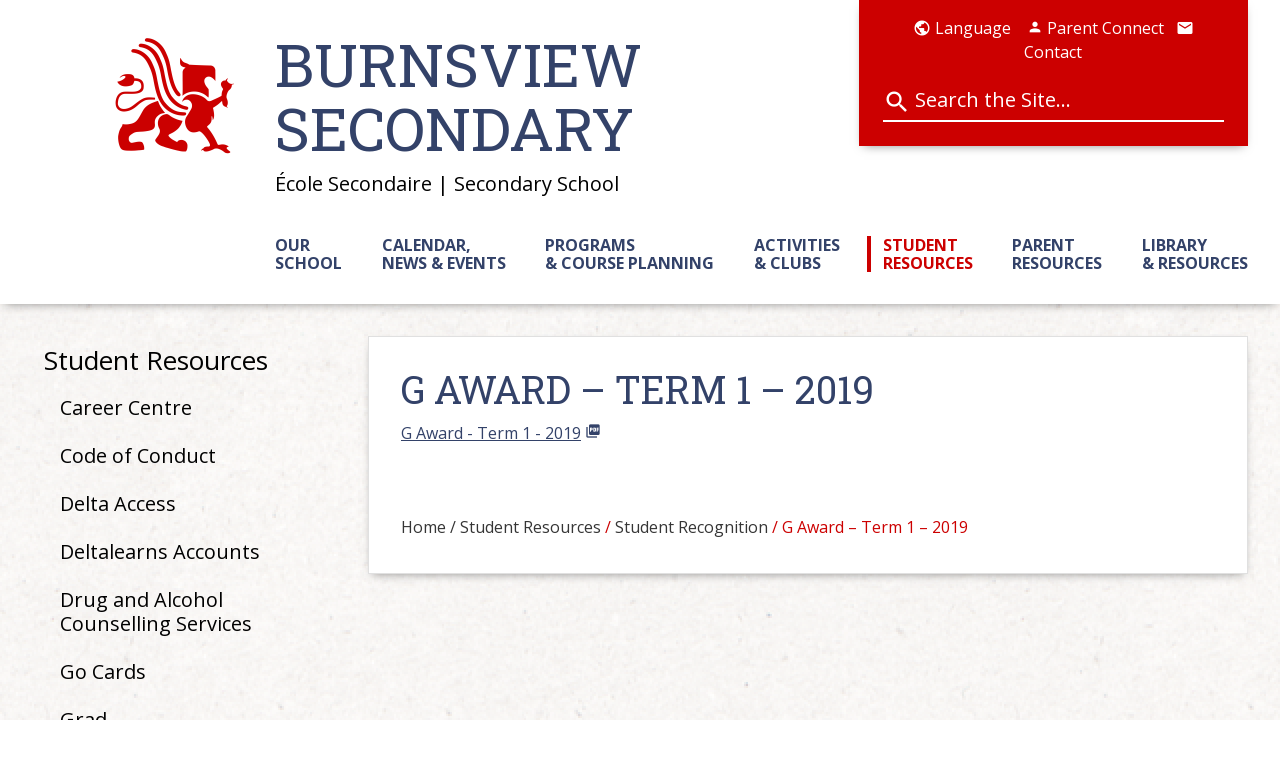

--- FILE ---
content_type: text/html; charset=UTF-8
request_url: https://bu.deltasd.bc.ca/student-resources/student-recognition/g-award-term-1-2019/
body_size: 16606
content:
<!doctype html>

<!--[if lt IE 7]><html lang="en-US" class="no-js lt-ie9 lt-ie8 lt-ie7"><![endif]-->
<!--[if (IE 7)&!(IEMobile)]><html lang="en-US" class="no-js lt-ie9 lt-ie8"><![endif]-->
<!--[if (IE 8)&!(IEMobile)]><html lang="en-US" class="no-js lt-ie9"><![endif]-->
<!--[if gt IE 8]><!--> <html lang="en-US" class="no-js"><!--<![endif]-->

	<head>
		<meta charset="utf-8">

				<meta http-equiv="X-UA-Compatible" content="IE=edge">

		<title>G Award - Term 1 - 2019 - Burnsview Secondary</title>

				<meta name="HandheldFriendly" content="True">
		<meta name="MobileOptimized" content="320">
		<meta name="viewport" content="width=device-width, initial-scale=1"/>
					<meta http-equiv="X-XSS-Protection" content="1; mode=block">
			<meta http-equiv="X-Frame-Options" content="SAMEORIGIN">
			<meta http-equiv="X-Content-Type-Options" content="nosniff">
			<meta http-equiv="Strict-Transport-Security" content="max-age=63072000; includeSubDomains">
			<meta http-equiv="Referrer-Policy" content="same-origin">
			<meta http-equiv="Content-Security-Policy" content="default-src 'self' data: blob: *.public.deltasd.bc.ca *.googleapis.com *.gstatic.com *.typekit.net *.google.com *.vimeo.com deltapolice.ca unpkg.com *.vimeocdn.com yoast.com *.gravatar.com *.facebook.com 'unsafe-inline' 'unsafe-eval';">
						<link rel="apple-touch-icon" href="https://bu.deltasd.bc.ca/wp-content/themes/school/library/images/apple-touch-icon.png">
		<link rel="icon" href="https://bu.deltasd.bc.ca/wp-content/themes/school/favicon.png">
		<!--[if IE]>
			<link rel="shortcut icon" href="https://bu.deltasd.bc.ca/wp-content/themes/school/favicon.ico">
		<![endif]-->
				<meta name="msapplication-TileColor" content="#f01d4f">
		<meta name="msapplication-TileImage" content="https://bu.deltasd.bc.ca/wp-content/themes/school/library/images/win8-tile-icon.png">
            <meta name="theme-color" content="#121212">

		<link rel="pingback" href="https://bu.deltasd.bc.ca/xmlrpc.php">

				<meta name='robots' content='index, follow, max-image-preview:large, max-snippet:-1, max-video-preview:-1' />

	<!-- This site is optimized with the Yoast SEO plugin v23.1 - https://yoast.com/wordpress/plugins/seo/ -->
	<link rel="canonical" href="https://bu.deltasd.bc.ca/student-resources/student-recognition/g-award-term-1-2019/" />
	<meta property="og:locale" content="en_US" />
	<meta property="og:type" content="article" />
	<meta property="og:title" content="G Award - Term 1 - 2019 - Burnsview Secondary" />
	<meta property="og:description" content="G Award - Term 1 - 2019... Read more &raquo;" />
	<meta property="og:url" content="https://bu.deltasd.bc.ca/student-resources/student-recognition/g-award-term-1-2019/" />
	<meta property="og:site_name" content="Burnsview Secondary" />
	<meta property="article:modified_time" content="2019-12-16T18:24:06+00:00" />
	<meta name="twitter:card" content="summary_large_image" />
	<script type="application/ld+json" class="yoast-schema-graph">{"@context":"https://schema.org","@graph":[{"@type":"WebPage","@id":"https://bu.deltasd.bc.ca/student-resources/student-recognition/g-award-term-1-2019/","url":"https://bu.deltasd.bc.ca/student-resources/student-recognition/g-award-term-1-2019/","name":"G Award - Term 1 - 2019 - Burnsview Secondary","isPartOf":{"@id":"https://bu.deltasd.bc.ca/#website"},"primaryImageOfPage":{"@id":"https://bu.deltasd.bc.ca/student-resources/student-recognition/g-award-term-1-2019/#primaryimage"},"image":{"@id":"https://bu.deltasd.bc.ca/student-resources/student-recognition/g-award-term-1-2019/#primaryimage"},"thumbnailUrl":"","datePublished":"2019-12-16T18:20:22+00:00","dateModified":"2019-12-16T18:24:06+00:00","breadcrumb":{"@id":"https://bu.deltasd.bc.ca/student-resources/student-recognition/g-award-term-1-2019/#breadcrumb"},"inLanguage":"en-US","potentialAction":[{"@type":"ReadAction","target":["https://bu.deltasd.bc.ca/student-resources/student-recognition/g-award-term-1-2019/"]}]},{"@type":"ImageObject","inLanguage":"en-US","@id":"https://bu.deltasd.bc.ca/student-resources/student-recognition/g-award-term-1-2019/#primaryimage","url":"","contentUrl":""},{"@type":"BreadcrumbList","@id":"https://bu.deltasd.bc.ca/student-resources/student-recognition/g-award-term-1-2019/#breadcrumb","itemListElement":[{"@type":"ListItem","position":1,"name":"Student Resources","item":"https://bu.deltasd.bc.ca/student-resources/"},{"@type":"ListItem","position":2,"name":"Student Recognition","item":"https://bu.deltasd.bc.ca/student-resources/student-recognition/"},{"@type":"ListItem","position":3,"name":"G Award &#8211; Term 1 &#8211; 2019"}]},{"@type":"WebSite","@id":"https://bu.deltasd.bc.ca/#website","url":"https://bu.deltasd.bc.ca/","name":"Burnsview Secondary","description":"École Secondaire | Secondary School","potentialAction":[{"@type":"SearchAction","target":{"@type":"EntryPoint","urlTemplate":"https://bu.deltasd.bc.ca/?s={search_term_string}"},"query-input":"required name=search_term_string"}],"inLanguage":"en-US"}]}</script>
	<!-- / Yoast SEO plugin. -->


<link rel='dns-prefetch' href='//fonts.googleapis.com' />
<link rel="alternate" type="application/rss+xml" title="Burnsview Secondary &raquo; Feed" href="https://bu.deltasd.bc.ca/feed/" />
<link rel="alternate" type="application/rss+xml" title="Burnsview Secondary &raquo; Comments Feed" href="https://bu.deltasd.bc.ca/comments/feed/" />
<link rel="alternate" type="text/calendar" title="Burnsview Secondary &raquo; iCal Feed" href="https://bu.deltasd.bc.ca/events-calendar/?ical=1" />
		<!-- This site uses the Google Analytics by ExactMetrics plugin v7.28.0 - Using Analytics tracking - https://www.exactmetrics.com/ -->
		<!-- Note: ExactMetrics is not currently configured on this site. The site owner needs to authenticate with Google Analytics in the ExactMetrics settings panel. -->
					<!-- No tracking code set -->
				<!-- / Google Analytics by ExactMetrics -->
		<script type="text/javascript">
/* <![CDATA[ */
window._wpemojiSettings = {"baseUrl":"https:\/\/s.w.org\/images\/core\/emoji\/15.0.3\/72x72\/","ext":".png","svgUrl":"https:\/\/s.w.org\/images\/core\/emoji\/15.0.3\/svg\/","svgExt":".svg","source":{"concatemoji":"https:\/\/bu.deltasd.bc.ca\/wp-includes\/js\/wp-emoji-release.min.js"}};
/*! This file is auto-generated */
!function(i,n){var o,s,e;function c(e){try{var t={supportTests:e,timestamp:(new Date).valueOf()};sessionStorage.setItem(o,JSON.stringify(t))}catch(e){}}function p(e,t,n){e.clearRect(0,0,e.canvas.width,e.canvas.height),e.fillText(t,0,0);var t=new Uint32Array(e.getImageData(0,0,e.canvas.width,e.canvas.height).data),r=(e.clearRect(0,0,e.canvas.width,e.canvas.height),e.fillText(n,0,0),new Uint32Array(e.getImageData(0,0,e.canvas.width,e.canvas.height).data));return t.every(function(e,t){return e===r[t]})}function u(e,t,n){switch(t){case"flag":return n(e,"\ud83c\udff3\ufe0f\u200d\u26a7\ufe0f","\ud83c\udff3\ufe0f\u200b\u26a7\ufe0f")?!1:!n(e,"\ud83c\uddfa\ud83c\uddf3","\ud83c\uddfa\u200b\ud83c\uddf3")&&!n(e,"\ud83c\udff4\udb40\udc67\udb40\udc62\udb40\udc65\udb40\udc6e\udb40\udc67\udb40\udc7f","\ud83c\udff4\u200b\udb40\udc67\u200b\udb40\udc62\u200b\udb40\udc65\u200b\udb40\udc6e\u200b\udb40\udc67\u200b\udb40\udc7f");case"emoji":return!n(e,"\ud83d\udc26\u200d\u2b1b","\ud83d\udc26\u200b\u2b1b")}return!1}function f(e,t,n){var r="undefined"!=typeof WorkerGlobalScope&&self instanceof WorkerGlobalScope?new OffscreenCanvas(300,150):i.createElement("canvas"),a=r.getContext("2d",{willReadFrequently:!0}),o=(a.textBaseline="top",a.font="600 32px Arial",{});return e.forEach(function(e){o[e]=t(a,e,n)}),o}function t(e){var t=i.createElement("script");t.src=e,t.defer=!0,i.head.appendChild(t)}"undefined"!=typeof Promise&&(o="wpEmojiSettingsSupports",s=["flag","emoji"],n.supports={everything:!0,everythingExceptFlag:!0},e=new Promise(function(e){i.addEventListener("DOMContentLoaded",e,{once:!0})}),new Promise(function(t){var n=function(){try{var e=JSON.parse(sessionStorage.getItem(o));if("object"==typeof e&&"number"==typeof e.timestamp&&(new Date).valueOf()<e.timestamp+604800&&"object"==typeof e.supportTests)return e.supportTests}catch(e){}return null}();if(!n){if("undefined"!=typeof Worker&&"undefined"!=typeof OffscreenCanvas&&"undefined"!=typeof URL&&URL.createObjectURL&&"undefined"!=typeof Blob)try{var e="postMessage("+f.toString()+"("+[JSON.stringify(s),u.toString(),p.toString()].join(",")+"));",r=new Blob([e],{type:"text/javascript"}),a=new Worker(URL.createObjectURL(r),{name:"wpTestEmojiSupports"});return void(a.onmessage=function(e){c(n=e.data),a.terminate(),t(n)})}catch(e){}c(n=f(s,u,p))}t(n)}).then(function(e){for(var t in e)n.supports[t]=e[t],n.supports.everything=n.supports.everything&&n.supports[t],"flag"!==t&&(n.supports.everythingExceptFlag=n.supports.everythingExceptFlag&&n.supports[t]);n.supports.everythingExceptFlag=n.supports.everythingExceptFlag&&!n.supports.flag,n.DOMReady=!1,n.readyCallback=function(){n.DOMReady=!0}}).then(function(){return e}).then(function(){var e;n.supports.everything||(n.readyCallback(),(e=n.source||{}).concatemoji?t(e.concatemoji):e.wpemoji&&e.twemoji&&(t(e.twemoji),t(e.wpemoji)))}))}((window,document),window._wpemojiSettings);
/* ]]> */
</script>
<style id='wp-emoji-styles-inline-css' type='text/css'>

	img.wp-smiley, img.emoji {
		display: inline !important;
		border: none !important;
		box-shadow: none !important;
		height: 1em !important;
		width: 1em !important;
		margin: 0 0.07em !important;
		vertical-align: -0.1em !important;
		background: none !important;
		padding: 0 !important;
	}
</style>
<link rel='stylesheet' id='wp-block-library-css' href='https://bu.deltasd.bc.ca/wp-includes/css/dist/block-library/style.min.css' type='text/css' media='all' />
<style id='classic-theme-styles-inline-css' type='text/css'>
/*! This file is auto-generated */
.wp-block-button__link{color:#fff;background-color:#32373c;border-radius:9999px;box-shadow:none;text-decoration:none;padding:calc(.667em + 2px) calc(1.333em + 2px);font-size:1.125em}.wp-block-file__button{background:#32373c;color:#fff;text-decoration:none}
</style>
<style id='global-styles-inline-css' type='text/css'>
body{--wp--preset--color--black: #000000;--wp--preset--color--cyan-bluish-gray: #abb8c3;--wp--preset--color--white: #ffffff;--wp--preset--color--pale-pink: #f78da7;--wp--preset--color--vivid-red: #cf2e2e;--wp--preset--color--luminous-vivid-orange: #ff6900;--wp--preset--color--luminous-vivid-amber: #fcb900;--wp--preset--color--light-green-cyan: #7bdcb5;--wp--preset--color--vivid-green-cyan: #00d084;--wp--preset--color--pale-cyan-blue: #8ed1fc;--wp--preset--color--vivid-cyan-blue: #0693e3;--wp--preset--color--vivid-purple: #9b51e0;--wp--preset--gradient--vivid-cyan-blue-to-vivid-purple: linear-gradient(135deg,rgba(6,147,227,1) 0%,rgb(155,81,224) 100%);--wp--preset--gradient--light-green-cyan-to-vivid-green-cyan: linear-gradient(135deg,rgb(122,220,180) 0%,rgb(0,208,130) 100%);--wp--preset--gradient--luminous-vivid-amber-to-luminous-vivid-orange: linear-gradient(135deg,rgba(252,185,0,1) 0%,rgba(255,105,0,1) 100%);--wp--preset--gradient--luminous-vivid-orange-to-vivid-red: linear-gradient(135deg,rgba(255,105,0,1) 0%,rgb(207,46,46) 100%);--wp--preset--gradient--very-light-gray-to-cyan-bluish-gray: linear-gradient(135deg,rgb(238,238,238) 0%,rgb(169,184,195) 100%);--wp--preset--gradient--cool-to-warm-spectrum: linear-gradient(135deg,rgb(74,234,220) 0%,rgb(151,120,209) 20%,rgb(207,42,186) 40%,rgb(238,44,130) 60%,rgb(251,105,98) 80%,rgb(254,248,76) 100%);--wp--preset--gradient--blush-light-purple: linear-gradient(135deg,rgb(255,206,236) 0%,rgb(152,150,240) 100%);--wp--preset--gradient--blush-bordeaux: linear-gradient(135deg,rgb(254,205,165) 0%,rgb(254,45,45) 50%,rgb(107,0,62) 100%);--wp--preset--gradient--luminous-dusk: linear-gradient(135deg,rgb(255,203,112) 0%,rgb(199,81,192) 50%,rgb(65,88,208) 100%);--wp--preset--gradient--pale-ocean: linear-gradient(135deg,rgb(255,245,203) 0%,rgb(182,227,212) 50%,rgb(51,167,181) 100%);--wp--preset--gradient--electric-grass: linear-gradient(135deg,rgb(202,248,128) 0%,rgb(113,206,126) 100%);--wp--preset--gradient--midnight: linear-gradient(135deg,rgb(2,3,129) 0%,rgb(40,116,252) 100%);--wp--preset--font-size--small: 13px;--wp--preset--font-size--medium: 20px;--wp--preset--font-size--large: 36px;--wp--preset--font-size--x-large: 42px;--wp--preset--spacing--20: 0.44rem;--wp--preset--spacing--30: 0.67rem;--wp--preset--spacing--40: 1rem;--wp--preset--spacing--50: 1.5rem;--wp--preset--spacing--60: 2.25rem;--wp--preset--spacing--70: 3.38rem;--wp--preset--spacing--80: 5.06rem;--wp--preset--shadow--natural: 6px 6px 9px rgba(0, 0, 0, 0.2);--wp--preset--shadow--deep: 12px 12px 50px rgba(0, 0, 0, 0.4);--wp--preset--shadow--sharp: 6px 6px 0px rgba(0, 0, 0, 0.2);--wp--preset--shadow--outlined: 6px 6px 0px -3px rgba(255, 255, 255, 1), 6px 6px rgba(0, 0, 0, 1);--wp--preset--shadow--crisp: 6px 6px 0px rgba(0, 0, 0, 1);}:where(.is-layout-flex){gap: 0.5em;}:where(.is-layout-grid){gap: 0.5em;}body .is-layout-flex{display: flex;}body .is-layout-flex{flex-wrap: wrap;align-items: center;}body .is-layout-flex > *{margin: 0;}body .is-layout-grid{display: grid;}body .is-layout-grid > *{margin: 0;}:where(.wp-block-columns.is-layout-flex){gap: 2em;}:where(.wp-block-columns.is-layout-grid){gap: 2em;}:where(.wp-block-post-template.is-layout-flex){gap: 1.25em;}:where(.wp-block-post-template.is-layout-grid){gap: 1.25em;}.has-black-color{color: var(--wp--preset--color--black) !important;}.has-cyan-bluish-gray-color{color: var(--wp--preset--color--cyan-bluish-gray) !important;}.has-white-color{color: var(--wp--preset--color--white) !important;}.has-pale-pink-color{color: var(--wp--preset--color--pale-pink) !important;}.has-vivid-red-color{color: var(--wp--preset--color--vivid-red) !important;}.has-luminous-vivid-orange-color{color: var(--wp--preset--color--luminous-vivid-orange) !important;}.has-luminous-vivid-amber-color{color: var(--wp--preset--color--luminous-vivid-amber) !important;}.has-light-green-cyan-color{color: var(--wp--preset--color--light-green-cyan) !important;}.has-vivid-green-cyan-color{color: var(--wp--preset--color--vivid-green-cyan) !important;}.has-pale-cyan-blue-color{color: var(--wp--preset--color--pale-cyan-blue) !important;}.has-vivid-cyan-blue-color{color: var(--wp--preset--color--vivid-cyan-blue) !important;}.has-vivid-purple-color{color: var(--wp--preset--color--vivid-purple) !important;}.has-black-background-color{background-color: var(--wp--preset--color--black) !important;}.has-cyan-bluish-gray-background-color{background-color: var(--wp--preset--color--cyan-bluish-gray) !important;}.has-white-background-color{background-color: var(--wp--preset--color--white) !important;}.has-pale-pink-background-color{background-color: var(--wp--preset--color--pale-pink) !important;}.has-vivid-red-background-color{background-color: var(--wp--preset--color--vivid-red) !important;}.has-luminous-vivid-orange-background-color{background-color: var(--wp--preset--color--luminous-vivid-orange) !important;}.has-luminous-vivid-amber-background-color{background-color: var(--wp--preset--color--luminous-vivid-amber) !important;}.has-light-green-cyan-background-color{background-color: var(--wp--preset--color--light-green-cyan) !important;}.has-vivid-green-cyan-background-color{background-color: var(--wp--preset--color--vivid-green-cyan) !important;}.has-pale-cyan-blue-background-color{background-color: var(--wp--preset--color--pale-cyan-blue) !important;}.has-vivid-cyan-blue-background-color{background-color: var(--wp--preset--color--vivid-cyan-blue) !important;}.has-vivid-purple-background-color{background-color: var(--wp--preset--color--vivid-purple) !important;}.has-black-border-color{border-color: var(--wp--preset--color--black) !important;}.has-cyan-bluish-gray-border-color{border-color: var(--wp--preset--color--cyan-bluish-gray) !important;}.has-white-border-color{border-color: var(--wp--preset--color--white) !important;}.has-pale-pink-border-color{border-color: var(--wp--preset--color--pale-pink) !important;}.has-vivid-red-border-color{border-color: var(--wp--preset--color--vivid-red) !important;}.has-luminous-vivid-orange-border-color{border-color: var(--wp--preset--color--luminous-vivid-orange) !important;}.has-luminous-vivid-amber-border-color{border-color: var(--wp--preset--color--luminous-vivid-amber) !important;}.has-light-green-cyan-border-color{border-color: var(--wp--preset--color--light-green-cyan) !important;}.has-vivid-green-cyan-border-color{border-color: var(--wp--preset--color--vivid-green-cyan) !important;}.has-pale-cyan-blue-border-color{border-color: var(--wp--preset--color--pale-cyan-blue) !important;}.has-vivid-cyan-blue-border-color{border-color: var(--wp--preset--color--vivid-cyan-blue) !important;}.has-vivid-purple-border-color{border-color: var(--wp--preset--color--vivid-purple) !important;}.has-vivid-cyan-blue-to-vivid-purple-gradient-background{background: var(--wp--preset--gradient--vivid-cyan-blue-to-vivid-purple) !important;}.has-light-green-cyan-to-vivid-green-cyan-gradient-background{background: var(--wp--preset--gradient--light-green-cyan-to-vivid-green-cyan) !important;}.has-luminous-vivid-amber-to-luminous-vivid-orange-gradient-background{background: var(--wp--preset--gradient--luminous-vivid-amber-to-luminous-vivid-orange) !important;}.has-luminous-vivid-orange-to-vivid-red-gradient-background{background: var(--wp--preset--gradient--luminous-vivid-orange-to-vivid-red) !important;}.has-very-light-gray-to-cyan-bluish-gray-gradient-background{background: var(--wp--preset--gradient--very-light-gray-to-cyan-bluish-gray) !important;}.has-cool-to-warm-spectrum-gradient-background{background: var(--wp--preset--gradient--cool-to-warm-spectrum) !important;}.has-blush-light-purple-gradient-background{background: var(--wp--preset--gradient--blush-light-purple) !important;}.has-blush-bordeaux-gradient-background{background: var(--wp--preset--gradient--blush-bordeaux) !important;}.has-luminous-dusk-gradient-background{background: var(--wp--preset--gradient--luminous-dusk) !important;}.has-pale-ocean-gradient-background{background: var(--wp--preset--gradient--pale-ocean) !important;}.has-electric-grass-gradient-background{background: var(--wp--preset--gradient--electric-grass) !important;}.has-midnight-gradient-background{background: var(--wp--preset--gradient--midnight) !important;}.has-small-font-size{font-size: var(--wp--preset--font-size--small) !important;}.has-medium-font-size{font-size: var(--wp--preset--font-size--medium) !important;}.has-large-font-size{font-size: var(--wp--preset--font-size--large) !important;}.has-x-large-font-size{font-size: var(--wp--preset--font-size--x-large) !important;}
.wp-block-navigation a:where(:not(.wp-element-button)){color: inherit;}
:where(.wp-block-post-template.is-layout-flex){gap: 1.25em;}:where(.wp-block-post-template.is-layout-grid){gap: 1.25em;}
:where(.wp-block-columns.is-layout-flex){gap: 2em;}:where(.wp-block-columns.is-layout-grid){gap: 2em;}
.wp-block-pullquote{font-size: 1.5em;line-height: 1.6;}
</style>
<link rel='stylesheet' id='googleFonts-css' href='//fonts.googleapis.com/css?family=Lato%3A400%2C700%2C400italic%2C700italic' type='text/css' media='all' />
<link rel='stylesheet' id='searchwp-live-search-css' href='https://bu.deltasd.bc.ca/wp-content/plugins/searchwp-live-ajax-search/assets/styles/style.css' type='text/css' media='all' />
<style id='searchwp-live-search-inline-css' type='text/css'>
.searchwp-live-search-result .searchwp-live-search-result--title a {
  font-size: 16px;
}
.searchwp-live-search-result .searchwp-live-search-result--price {
  font-size: 14px;
}
.searchwp-live-search-result .searchwp-live-search-result--add-to-cart .button {
  font-size: 14px;
}

</style>
<link rel='stylesheet' id='tablepress-default-css' href='https://bu.deltasd.bc.ca/wp-content/plugins/tablepress/css/build/default.css' type='text/css' media='all' />
<link rel='stylesheet' id='simcal-qtip-css' href='https://bu.deltasd.bc.ca/wp-content/plugins/google-calendar-events/assets/generated/vendor/jquery.qtip.min.css' type='text/css' media='all' />
<link rel='stylesheet' id='simcal-default-calendar-grid-css' href='https://bu.deltasd.bc.ca/wp-content/plugins/google-calendar-events/assets/generated/default-calendar-grid.min.css' type='text/css' media='all' />
<link rel='stylesheet' id='simcal-default-calendar-list-css' href='https://bu.deltasd.bc.ca/wp-content/plugins/google-calendar-events/assets/generated/default-calendar-list.min.css' type='text/css' media='all' />
<link rel='stylesheet' id='ics-calendar-css' href='https://bu.deltasd.bc.ca/wp-content/plugins/ics-calendar/assets/style.min.css' type='text/css' media='all' />
<link rel='stylesheet' id='slick-css-css' href='https://bu.deltasd.bc.ca/wp-content/themes/school/library/css/slick.css' type='text/css' media='all' />
<link rel='stylesheet' id='print-css-css' href='https://bu.deltasd.bc.ca/wp-content/themes/school/library/css/print.css' type='text/css' media='all' />
<link rel='stylesheet' id='bones-stylesheet-css' href='https://bu.deltasd.bc.ca/wp-content/themes/school/library/css/styles.css' type='text/css' media='all' />
<!--[if lt IE 9]>
<link rel='stylesheet' id='bones-ie-only-css' href='https://bu.deltasd.bc.ca/wp-content/themes/school/library/css/ie.css' type='text/css' media='all' />
<![endif]-->
<link rel='stylesheet' id='pcs-styles-css' href='https://bu.deltasd.bc.ca/wp-content/plugins/post-content-shortcodes/styles/default-styles.css' type='text/css' media='screen' />
<script type="text/javascript" src="https://bu.deltasd.bc.ca/wp-content/plugins/jquery-manager/assets/js/jquery-3.5.1.min.js" id="jquery-core-js"></script>
<script type="text/javascript" src="https://bu.deltasd.bc.ca/wp-content/plugins/jquery-manager/assets/js/jquery-migrate-1.4.1.min.js" id="jquery-migrate-js"></script>
<script type="text/javascript" src="https://bu.deltasd.bc.ca/wp-content/themes/school/library/js/libs/modernizr.custom.min.js" id="bones-modernizr-js"></script>
<link rel='shortlink' href='https://bu.deltasd.bc.ca/?p=2701' />
<link rel="alternate" type="application/json+oembed" href="https://bu.deltasd.bc.ca/wp-json/oembed/1.0/embed?url=https%3A%2F%2Fbu.deltasd.bc.ca%2Fstudent-resources%2Fstudent-recognition%2Fg-award-term-1-2019%2F" />
<link rel="alternate" type="text/xml+oembed" href="https://bu.deltasd.bc.ca/wp-json/oembed/1.0/embed?url=https%3A%2F%2Fbu.deltasd.bc.ca%2Fstudent-resources%2Fstudent-recognition%2Fg-award-term-1-2019%2F&#038;format=xml" />
<meta name="tec-api-version" content="v1"><meta name="tec-api-origin" content="https://bu.deltasd.bc.ca"><link rel="alternate" href="https://bu.deltasd.bc.ca/wp-json/tribe/events/v1/" />
<link rel="shortcut icon" type="image/x-icon" href="https://bu.deltasd.bc.ca/wp-content/themes/school/favicon.ico" />
<style>#wpadminbar #wp-admin-bar-site-name>.ab-item:before { content: none !important;}li#wp-admin-bar-site-name a { background: url( "https://bu.deltasd.bc.ca/wp-content/themes/school/favicon.ico" ) left center/20px no-repeat !important; padding-left: 21px !important; background-size: 20px !important; } li#wp-admin-bar-site-name { margin-left: 5px !important; } li#wp-admin-bar-site-name {} #wp-admin-bar-site-name div a { background: none !important; }
</style>						
		<link href="https://fonts.googleapis.com/css?family=Droid+Serif:400,700|Open+Sans:400,700|Oswald:400,700|Roboto+Slab:400,700" rel="stylesheet">
		<link href="https://fonts.googleapis.com/icon?family=Material+Icons" rel="stylesheet">

	</head>

	<body class="attachment attachment-template-default attachmentid-2701 attachment-pdf red Roboto+Slab rice-paper tribe-no-js" itemscope itemtype="http://schema.org/WebPage">

		<div class="language-overlay">
			<div class="language-content">
				<i class="material-icons close">&#xE5C9;</i>
				<div id="google_translate_element"></div><script type="text/javascript">
				function googleTranslateElementInit() {
					new google.translate.TranslateElement({pageLanguage: 'en'}, 'google_translate_element');
				}
				</script><script type="text/javascript" src="//translate.google.com/translate_a/element.js?cb=googleTranslateElementInit"></script>
				<a href="https://www.deltasd.bc.ca/google-translate-disclaimer/">Disclaimer</a>
			</div>
		</div>

		<div id="container">

			
			<header class="header" role="banner" itemscope itemtype="http://schema.org/WPHeader">

				<div id="inner-header" class="wrap cf">

				
				<div class="m-hide mobile-search-links-wrapper">
					<div class="links-wrapper">
						<span class="language"><i class="material-icons" aria-hidden="true">&#xE80B;</i> Language</span>
						<span class="login"><a href="https://cimsweb.deltasd.bc.ca/schoolconnect/parentsignone.aspx"><i class="material-icons" aria-hidden="true">&#xE7FD;</i> Parent Connect</a></span>
						<span class="contact"><a href="/our-school/contact-directions/"><i class="material-icons" aria-hidden="true">&#xE0BE;</i> Contact</a></span>
					</div><!-- /links-wrapper -->
											<div class="header-search" role="complementary">
							<div><form role="search" method="get" id="searchform" class="searchform" action="https://bu.deltasd.bc.ca/">
    <div>
        <label for="s" class="screen-reader-text">Search for:</label>
        <input type="search" id="s" name="s" data-swplive="true" data-swpengine="default" data-swpconfig="default" value="" />

        <button type="submit" id="searchsubmit" >Search</button>
    </div>
</form></div>						</div><!-- #primary-sidebar -->
									</div><!-- /search-links-wrapper -->

					<div class="logo-wrapper">
						<a href="https://bu.deltasd.bc.ca" rel="nofollow">
							<img src="/wp-content/uploads/sites/6/assets/BurnsviewSecondary.png" />
													</a>
					</div><!-- /logo-wrapper -->
					<div class="name-menu-wrapper">
						<div class="name-search-wrapper col-1-1">
							<div class="name-tagline-wrapper">
								<div class="school-name"><a href="https://bu.deltasd.bc.ca"><h1>Burnsview Secondary</h1></a></div>
								<div class="tagline"><h3>École Secondaire | Secondary School</h3></div>							</div><!-- /name-tagline-wrapper -->
							<div class="search-links-wrapper">
								<div class="links-wrapper">
									<span class="language"><i class="material-icons" aria-hidden="true">&#xE80B;</i> Language</span>
									<span class="login"><a href="https://cimsweb.deltasd.bc.ca/schoolconnect/parentsignone.aspx"><i class="material-icons" aria-hidden="true">&#xE7FD;</i> Parent Connect</a></span>
									<span class="contact"><a href="/our-school/contact-directions/"><i class="material-icons" aria-hidden="true">&#xE0BE;</i> Contact</a></span>
								</div><!-- /links-wrapper -->
																	<div class="header-search" role="complementary">
										<div><form role="search" method="get" id="searchform" class="searchform" action="https://bu.deltasd.bc.ca/">
    <div>
        <label for="s" class="screen-reader-text">Search for:</label>
        <input type="search" id="s" name="s" data-swplive="true" data-swpengine="default" data-swpconfig="default" value="" />

        <button type="submit" id="searchsubmit" >Search</button>
    </div>
</form></div>									</div><!-- #primary-sidebar -->
															</div><!-- /search-links-wrapper -->
													</div>
						<div class="menu-wrapper col-1-1 ">
							<nav role="navigation" itemscope itemtype="http://schema.org/SiteNavigationElement" class="desktop"><div class="menu"><ul><li class="page_item page-item-14 page_item_has_children"><a href="https://bu.deltasd.bc.ca/our-school/">Our School</a><ul class='children'><li class="page_item page-item-58 page_item_has_children"><a href="https://bu.deltasd.bc.ca/our-school/about-burnsview/">About Burnsview</a><ul class='children'><li class="page_item page-item-120"><a href="https://bu.deltasd.bc.ca/our-school/about-burnsview/counseling-center/">Counselling Center</a></li><li class="page_item page-item-792"><a href="https://bu.deltasd.bc.ca/student-resources/policies-and-procedures/">Policies &amp; Procedures</a></li><li class="page_item page-item-721"><a href="https://bu.deltasd.bc.ca/our-school/about-burnsview/school-growth-plan/">School Growth Plan</a></li><li class="page_item page-item-70"><a href="https://bu.deltasd.bc.ca/our-school/about-burnsview/staff-directory/">Staff Directory</a></li><li class="page_item page-item-62"><a href="https://bu.deltasd.bc.ca/our-school/about-burnsview/vision-values/">Vision &amp; Values</a></li></ul></li><li class="page_item page-item-4261"><a href="https://bu.deltasd.bc.ca/our-school/school-goals/">School Goals</a></li><li class="page_item page-item-678"><a href="https://bu.deltasd.bc.ca/our-school/allergies-and-anaphylaxis/">Allergies &amp; Anaphylaxis</a></li><li class="page_item page-item-114"><a href="https://bu.deltasd.bc.ca/our-school/attendance/">Attendance Procedures</a></li><li class="page_item page-item-64"><a href="https://bu.deltasd.bc.ca/our-school/block-schedule/">Bell Schedule</a></li><li class="page_item page-item-682 page_item_has_children"><a href="https://bu.deltasd.bc.ca/our-school/september-start-up/">Back to School</a><ul class='children'><li class="page_item page-item-4099"><a href="https://bu.deltasd.bc.ca/our-school/september-start-up/new-student-family-welcome-event-2/">New Student &amp; Family Welcome Event</a></li><li class="page_item page-item-686"><a href="https://bu.deltasd.bc.ca/our-school/september-start-up/first-day-school/">First Day of School</a></li><li class="page_item page-item-690"><a href="https://bu.deltasd.bc.ca/our-school/september-start-up/student-schedules/">Student Schedules</a></li><li class="page_item page-item-692"><a href="https://bu.deltasd.bc.ca/our-school/september-start-up/school-supplies/">School Supplies</a></li><li class="page_item page-item-698"><a href="https://bu.deltasd.bc.ca/our-school/september-start-up/student-photo-go-card/">Student Photos / Go Cards</a></li></ul></li><li class="page_item page-item-72"><a href="https://bu.deltasd.bc.ca/our-school/contact-directions/">Contact / Directions</a></li><li class="page_item page-item-3096"><a href="https://bu.deltasd.bc.ca/our-school/daily-health-check/">Daily Health Check</a></li><li class="page_item page-item-2384"><a href="https://bu.deltasd.bc.ca/our-school/lost-and-found/">Lost and Found</a></li><li class="page_item page-item-3569"><a href="https://bu.deltasd.bc.ca/our-school/medical-alert-cards/">Medical Alert Cards</a></li><li class="page_item page-item-578"><a href="https://bu.deltasd.bc.ca/our-school/school-hours/">School Hours</a></li><li class="page_item page-item-727"><a href="https://bu.deltasd.bc.ca/our-school/student-fees/">Student Fees</a></li><li class="page_item page-item-733"><a href="https://bu.deltasd.bc.ca/our-school/student-information-consent-forms/">Student Info &amp; Consent Forms</a></li><li class="page_item page-item-68"><a href="https://bu.deltasd.bc.ca/our-school/registration/">Student Registration</a></li><li class="page_item page-item-4169"><a href="https://www.deltasd.bc.ca/programs/learning-services-inclusive-learning/assessment-of-risk/#new_tab">Assessment of Risk to Others Protocol</a></li></ul></li><li class="page_item page-item-16 page_item_has_children"><a href="https://bu.deltasd.bc.ca/news-events/">Calendar, News &amp; Events</a><ul class='children'><li class="page_item page-item-76"><a href="https://bu.deltasd.bc.ca/news-events/daily-announcements/">Daily Announcements</a></li><li class="page_item page-item-2972"><a href="https://bu.deltasd.bc.ca/news-events/district-school-calendar/">District Calendar</a></li><li class="page_item page-item-1160"><a href="https://bu.deltasd.bc.ca/news-events/monthly-school-calendar/">Events Calendar</a></li><li class="page_item page-item-1407"><a href="https://bu.deltasd.bc.ca/news-events/school-year-calendar/">School Calendar</a></li><li class="page_item page-item-78"><a href="https://bu.deltasd.bc.ca/news-events/news/">News</a></li></ul></li><li class="page_item page-item-18 page_item_has_children"><a href="https://bu.deltasd.bc.ca/programs-courses/">Programs &amp; Course Planning</a><ul class='children'><li class="page_item page-item-84"><a href="https://bu.deltasd.bc.ca/programs-courses/career-programs/">Career Programs</a></li><li class="page_item page-item-82"><a href="https://bu.deltasd.bc.ca/programs-courses/course-guide/">Course Planning Guide</a></li><li class="page_item page-item-936"><a href="https://bu.deltasd.bc.ca/programs-courses/course-planning/">Course Planning</a></li><li class="page_item page-item-1203"><a href="https://bu.deltasd.bc.ca/programs-courses/online-course-selection-procedures/">Online Course Selection</a></li><li class="page_item page-item-248"><a href="https://bu.deltasd.bc.ca/programs-courses/french-immersion-program/">French Immersion Program</a></li><li class="page_item page-item-86"><a href="https://bu.deltasd.bc.ca/programs-courses/international-student-program/">International Student Program</a></li></ul></li><li class="page_item page-item-20 page_item_has_children"><a href="https://bu.deltasd.bc.ca/activities-clubs/">Activities &#038; Clubs</a><ul class='children'><li class="page_item page-item-88 page_item_has_children"><a href="https://bu.deltasd.bc.ca/activities-clubs/athletics/">Athletics</a><ul class='children'><li class="page_item page-item-480"><a href="https://bu.deltasd.bc.ca/activities-clubs/athletics/athletic-events-calendar/">Athletic Events Calendar</a></li><li class="page_item page-item-617"><a href="https://bu.deltasd.bc.ca/activities-clubs/athletics/athletic-fee-distribution/">Athletic Fee Distribution</a></li><li class="page_item page-item-633"><a href="https://bu.deltasd.bc.ca/activities-clubs/athletics/athletics-handbook/">Athletics Handbook</a></li><li class="page_item page-item-641"><a href="https://bu.deltasd.bc.ca/activities-clubs/athletics/concussion-guidelines/">Concussion Guidelines</a></li><li class="page_item page-item-645"><a href="https://bu.deltasd.bc.ca/activities-clubs/athletics/medical-consent-forms/">Medical &amp; Consent Forms</a></li><li class="page_item page-item-98"><a href="https://bu.deltasd.bc.ca/activities-clubs/athletics/volleyball/">Volleyball</a></li><li class="page_item page-item-90"><a href="https://bu.deltasd.bc.ca/activities-clubs/athletics/basketball/">Basketball</a></li><li class="page_item page-item-94"><a href="https://bu.deltasd.bc.ca/activities-clubs/athletics/rugby/">Rugby</a></li><li class="page_item page-item-96"><a href="https://bu.deltasd.bc.ca/activities-clubs/athletics/soccer/">Soccer</a></li></ul></li><li class="page_item page-item-102"><a href="https://bu.deltasd.bc.ca/activities-clubs/clubs/">Clubs</a></li><li class="page_item page-item-891"><a href="https://bu.deltasd.bc.ca/activities-clubs/school-events-opportunities/">School Events &amp; Opportunities</a></li></ul></li><li class="page_item page-item-22 page_item_has_children current_page_ancestor"><a href="https://bu.deltasd.bc.ca/student-resources/">Student Resources</a><ul class='children'><li class="page_item page-item-374"><a href="https://bu.deltasd.bc.ca/student-resources/career-centre/">Career Centre</a></li><li class="page_item page-item-106"><a href="https://bu.deltasd.bc.ca/student-resources/handbook-conduct/">Code of Conduct</a></li><li class="page_item page-item-869"><a href="https://bu.deltasd.bc.ca/student-resources/delta-access/">Delta Access</a></li><li class="page_item page-item-3267"><a href="https://bu.deltasd.bc.ca/student-resources/deltalearns-accounts/">Deltalearns Accounts</a></li><li class="page_item page-item-3302"><a href="https://bu.deltasd.bc.ca/student-resources/drug-and-alcohol-counselling-services/">Drug and Alcohol Counselling Services</a></li><li class="page_item page-item-302"><a href="https://bu.deltasd.bc.ca/student-resources/go-cards-library-cards/">Go Cards</a></li><li class="page_item page-item-760"><a href="https://bu.deltasd.bc.ca/student-resources/grad/">Grad</a></li><li class="page_item page-item-901"><a href="https://bu.deltasd.bc.ca/student-resources/final-exam-schedule/">Graduation Assessments</a></li><li class="page_item page-item-1587"><a href="https://bu.deltasd.bc.ca/student-resources/ilt/">ILT (Flex Time)</a></li><li class="page_item page-item-3304"><a href="https://bu.deltasd.bc.ca/student-resources/mental-health-services/">Mental Health Services</a></li><li class="page_item page-item-789"><a href="https://bu.deltasd.bc.ca/student-resources/ministry-of-education/">Ministry of Education</a></li><li class="page_item page-item-2963"><a href="https://bu.deltasd.bc.ca/student-resources/myed-bc/">MyEd BC</a></li><li class="page_item page-item-376"><a href="https://bu.deltasd.bc.ca/student-resources/mobile-agenda-app/">MySchoolDay App</a></li><li class="page_item page-item-3080"><a href="https://bu.deltasd.bc.ca/student-resources/performance-standards/">Performance Standards</a></li><li class="page_item page-item-251"><a href="https://bu.deltasd.bc.ca/student-resources/policies-and-procedures/">Policies &amp; Procedures</a></li><li class="page_item page-item-116"><a href="https://bu.deltasd.bc.ca/student-resources/scholarship-information/">Scholarship Information</a></li><li class="page_item page-item-813"><a href="https://bu.deltasd.bc.ca/student-resources/student-connect/">Student Connect</a></li><li class="page_item page-item-903 current_page_ancestor current_page_parent"><a href="https://bu.deltasd.bc.ca/student-resources/student-recognition/">Student Recognition</a></li><li class="page_item page-item-899"><a href="https://bu.deltasd.bc.ca/student-resources/summer-school-registration/">Summer School Registration</a></li><li class="page_item page-item-1711"><a href="https://bu.deltasd.bc.ca/student-resources/transcripts-and-certificates/">Transcripts and Certificates</a></li><li class="page_item page-item-871"><a href="https://bu.deltasd.bc.ca/student-resources/volunteer-hours/">Volunteer Hours</a></li><li class="page_item page-item-1415"><a href="https://bu.deltasd.bc.ca/student-resources/wifi-management/">Wifi Management</a></li><li class="page_item page-item-873"><a href="https://bu.deltasd.bc.ca/student-resources/work-habits/">Work Habits</a></li></ul></li><li class="page_item page-item-24 page_item_has_children"><a href="https://bu.deltasd.bc.ca/parent-community/">Parent Resources</a><ul class='children'><li class="page_item page-item-1681"><a href="https://bu.deltasd.bc.ca/student-resources/attendance/#new_tab">Attendance Procedures</a></li><li class="page_item page-item-766"><a href="https://bu.deltasd.bc.ca/student-resources/grad/#new_tab">Grad</a></li><li class="page_item page-item-3325"><a href="https://bu.deltasd.bc.ca/student-resources/drug-and-alcohol-counselling-services/">Drug and Alcohol Counselling Services</a></li><li class="page_item page-item-3084"><a href="https://bu.deltasd.bc.ca/student-resources/performance-standards/">Performance Standards</a></li><li class="page_item page-item-128"><a href="https://bu.deltasd.bc.ca/parent-community/cpf/">CPF</a></li><li class="page_item page-item-110"><a href="https://bu.deltasd.bc.ca/parent-community/forms/">Consent Forms</a></li><li class="page_item page-item-2618"><a href="https://bu.deltasd.bc.ca/parent-community/family-accident-insurance/">Family Accident Insurance</a></li><li class="page_item page-item-1307"><a href="https://bu.deltasd.bc.ca/parent-community/fraser-health/">Fraser Health</a></li><li class="page_item page-item-130"><a href="https://bu.deltasd.bc.ca/parent-community/helpful-resources/">Helpful Resources</a></li><li class="page_item page-item-1572"><a href="https://bu.deltasd.bc.ca/parent-community/ilt/">ILT (Flex Time)</a></li><li class="page_item page-item-1964"><a href="https://bu.deltasd.bc.ca/parent-community/information-bulletins/">Information Bulletins</a></li><li class="page_item page-item-3502"><a href="https://bu.deltasd.bc.ca/parent-community/myed-parent-portal/">MyEd BC</a></li><li class="page_item page-item-124"><a href="https://bu.deltasd.bc.ca/parent-community/pac/">PAC</a></li><li class="page_item page-item-808"><a href="https://bu.deltasd.bc.ca/parent-community/parent-connect/">Parent Connect</a></li><li class="page_item page-item-833"><a href="https://bu.deltasd.bc.ca/parent-community/parent-teacher-conferences/">Parent Teacher Conferences</a></li></ul></li><li class="page_item page-item-132 page_item_has_children"><a href="https://bu.deltasd.bc.ca/library-resources/">Library &amp; Resources</a><ul class='children'><li class="page_item page-item-134"><a href="https://bu.deltasd.bc.ca/library-resources/the-library/">Library</a></li><li class="page_item page-item-680"><a href="https://bu.deltasd.bc.ca/library-resources/delta-district/">Delta District</a></li><li class="page_item page-item-1996"><a href="https://focusedresources.ca/en/district-access-iframe#new_tab">Digital Resources</a></li><li class="page_item page-item-138"><a href="https://bu.deltasd.bc.ca/library-resources/staff-resources/">Staff Resources</a></li></ul></li></ul></div></nav>
						</div><!-- /menu-wrapper -->
					</div><!-- /name-menu-wrapper -->
					<div class="mobile-menu-wrapper m-hide">
						<div class="mobile-trigger m-hide">Menu</div>
						<nav role="navigation" itemscope itemtype="http://schema.org/SiteNavigationElement" class="m-hide mobile-menu"><div class="menu"><ul><li class="page_item page-item-14 page_item_has_children"><a href="https://bu.deltasd.bc.ca/our-school/">Our School</a><ul class='children'><li class="page_item page-item-58 page_item_has_children"><a href="https://bu.deltasd.bc.ca/our-school/about-burnsview/">About Burnsview</a><ul class='children'><li class="page_item page-item-120"><a href="https://bu.deltasd.bc.ca/our-school/about-burnsview/counseling-center/">Counselling Center</a></li><li class="page_item page-item-792"><a href="https://bu.deltasd.bc.ca/student-resources/policies-and-procedures/">Policies &amp; Procedures</a></li><li class="page_item page-item-721"><a href="https://bu.deltasd.bc.ca/our-school/about-burnsview/school-growth-plan/">School Growth Plan</a></li><li class="page_item page-item-70"><a href="https://bu.deltasd.bc.ca/our-school/about-burnsview/staff-directory/">Staff Directory</a></li><li class="page_item page-item-62"><a href="https://bu.deltasd.bc.ca/our-school/about-burnsview/vision-values/">Vision &amp; Values</a></li></ul></li><li class="page_item page-item-4261"><a href="https://bu.deltasd.bc.ca/our-school/school-goals/">School Goals</a></li><li class="page_item page-item-678"><a href="https://bu.deltasd.bc.ca/our-school/allergies-and-anaphylaxis/">Allergies &amp; Anaphylaxis</a></li><li class="page_item page-item-114"><a href="https://bu.deltasd.bc.ca/our-school/attendance/">Attendance Procedures</a></li><li class="page_item page-item-64"><a href="https://bu.deltasd.bc.ca/our-school/block-schedule/">Bell Schedule</a></li><li class="page_item page-item-682 page_item_has_children"><a href="https://bu.deltasd.bc.ca/our-school/september-start-up/">Back to School</a><ul class='children'><li class="page_item page-item-4099"><a href="https://bu.deltasd.bc.ca/our-school/september-start-up/new-student-family-welcome-event-2/">New Student &amp; Family Welcome Event</a></li><li class="page_item page-item-686"><a href="https://bu.deltasd.bc.ca/our-school/september-start-up/first-day-school/">First Day of School</a></li><li class="page_item page-item-690"><a href="https://bu.deltasd.bc.ca/our-school/september-start-up/student-schedules/">Student Schedules</a></li><li class="page_item page-item-692"><a href="https://bu.deltasd.bc.ca/our-school/september-start-up/school-supplies/">School Supplies</a></li><li class="page_item page-item-698"><a href="https://bu.deltasd.bc.ca/our-school/september-start-up/student-photo-go-card/">Student Photos / Go Cards</a></li></ul></li><li class="page_item page-item-72"><a href="https://bu.deltasd.bc.ca/our-school/contact-directions/">Contact / Directions</a></li><li class="page_item page-item-3096"><a href="https://bu.deltasd.bc.ca/our-school/daily-health-check/">Daily Health Check</a></li><li class="page_item page-item-2384"><a href="https://bu.deltasd.bc.ca/our-school/lost-and-found/">Lost and Found</a></li><li class="page_item page-item-3569"><a href="https://bu.deltasd.bc.ca/our-school/medical-alert-cards/">Medical Alert Cards</a></li><li class="page_item page-item-578"><a href="https://bu.deltasd.bc.ca/our-school/school-hours/">School Hours</a></li><li class="page_item page-item-727"><a href="https://bu.deltasd.bc.ca/our-school/student-fees/">Student Fees</a></li><li class="page_item page-item-733"><a href="https://bu.deltasd.bc.ca/our-school/student-information-consent-forms/">Student Info &amp; Consent Forms</a></li><li class="page_item page-item-68"><a href="https://bu.deltasd.bc.ca/our-school/registration/">Student Registration</a></li><li class="page_item page-item-4169"><a href="https://www.deltasd.bc.ca/programs/learning-services-inclusive-learning/assessment-of-risk/#new_tab">Assessment of Risk to Others Protocol</a></li></ul></li><li class="page_item page-item-16 page_item_has_children"><a href="https://bu.deltasd.bc.ca/news-events/">Calendar, News &amp; Events</a><ul class='children'><li class="page_item page-item-76"><a href="https://bu.deltasd.bc.ca/news-events/daily-announcements/">Daily Announcements</a></li><li class="page_item page-item-2972"><a href="https://bu.deltasd.bc.ca/news-events/district-school-calendar/">District Calendar</a></li><li class="page_item page-item-1160"><a href="https://bu.deltasd.bc.ca/news-events/monthly-school-calendar/">Events Calendar</a></li><li class="page_item page-item-1407"><a href="https://bu.deltasd.bc.ca/news-events/school-year-calendar/">School Calendar</a></li><li class="page_item page-item-78"><a href="https://bu.deltasd.bc.ca/news-events/news/">News</a></li></ul></li><li class="page_item page-item-18 page_item_has_children"><a href="https://bu.deltasd.bc.ca/programs-courses/">Programs &amp; Course Planning</a><ul class='children'><li class="page_item page-item-84"><a href="https://bu.deltasd.bc.ca/programs-courses/career-programs/">Career Programs</a></li><li class="page_item page-item-82"><a href="https://bu.deltasd.bc.ca/programs-courses/course-guide/">Course Planning Guide</a></li><li class="page_item page-item-936"><a href="https://bu.deltasd.bc.ca/programs-courses/course-planning/">Course Planning</a></li><li class="page_item page-item-1203"><a href="https://bu.deltasd.bc.ca/programs-courses/online-course-selection-procedures/">Online Course Selection</a></li><li class="page_item page-item-248"><a href="https://bu.deltasd.bc.ca/programs-courses/french-immersion-program/">French Immersion Program</a></li><li class="page_item page-item-86"><a href="https://bu.deltasd.bc.ca/programs-courses/international-student-program/">International Student Program</a></li></ul></li><li class="page_item page-item-20 page_item_has_children"><a href="https://bu.deltasd.bc.ca/activities-clubs/">Activities &#038; Clubs</a><ul class='children'><li class="page_item page-item-88 page_item_has_children"><a href="https://bu.deltasd.bc.ca/activities-clubs/athletics/">Athletics</a><ul class='children'><li class="page_item page-item-480"><a href="https://bu.deltasd.bc.ca/activities-clubs/athletics/athletic-events-calendar/">Athletic Events Calendar</a></li><li class="page_item page-item-617"><a href="https://bu.deltasd.bc.ca/activities-clubs/athletics/athletic-fee-distribution/">Athletic Fee Distribution</a></li><li class="page_item page-item-633"><a href="https://bu.deltasd.bc.ca/activities-clubs/athletics/athletics-handbook/">Athletics Handbook</a></li><li class="page_item page-item-641"><a href="https://bu.deltasd.bc.ca/activities-clubs/athletics/concussion-guidelines/">Concussion Guidelines</a></li><li class="page_item page-item-645"><a href="https://bu.deltasd.bc.ca/activities-clubs/athletics/medical-consent-forms/">Medical &amp; Consent Forms</a></li><li class="page_item page-item-98"><a href="https://bu.deltasd.bc.ca/activities-clubs/athletics/volleyball/">Volleyball</a></li><li class="page_item page-item-90"><a href="https://bu.deltasd.bc.ca/activities-clubs/athletics/basketball/">Basketball</a></li><li class="page_item page-item-94"><a href="https://bu.deltasd.bc.ca/activities-clubs/athletics/rugby/">Rugby</a></li><li class="page_item page-item-96"><a href="https://bu.deltasd.bc.ca/activities-clubs/athletics/soccer/">Soccer</a></li></ul></li><li class="page_item page-item-102"><a href="https://bu.deltasd.bc.ca/activities-clubs/clubs/">Clubs</a></li><li class="page_item page-item-891"><a href="https://bu.deltasd.bc.ca/activities-clubs/school-events-opportunities/">School Events &amp; Opportunities</a></li></ul></li><li class="page_item page-item-22 page_item_has_children current_page_ancestor"><a href="https://bu.deltasd.bc.ca/student-resources/">Student Resources</a><ul class='children'><li class="page_item page-item-374"><a href="https://bu.deltasd.bc.ca/student-resources/career-centre/">Career Centre</a></li><li class="page_item page-item-106"><a href="https://bu.deltasd.bc.ca/student-resources/handbook-conduct/">Code of Conduct</a></li><li class="page_item page-item-869"><a href="https://bu.deltasd.bc.ca/student-resources/delta-access/">Delta Access</a></li><li class="page_item page-item-3267"><a href="https://bu.deltasd.bc.ca/student-resources/deltalearns-accounts/">Deltalearns Accounts</a></li><li class="page_item page-item-3302"><a href="https://bu.deltasd.bc.ca/student-resources/drug-and-alcohol-counselling-services/">Drug and Alcohol Counselling Services</a></li><li class="page_item page-item-302"><a href="https://bu.deltasd.bc.ca/student-resources/go-cards-library-cards/">Go Cards</a></li><li class="page_item page-item-760"><a href="https://bu.deltasd.bc.ca/student-resources/grad/">Grad</a></li><li class="page_item page-item-901"><a href="https://bu.deltasd.bc.ca/student-resources/final-exam-schedule/">Graduation Assessments</a></li><li class="page_item page-item-1587"><a href="https://bu.deltasd.bc.ca/student-resources/ilt/">ILT (Flex Time)</a></li><li class="page_item page-item-3304"><a href="https://bu.deltasd.bc.ca/student-resources/mental-health-services/">Mental Health Services</a></li><li class="page_item page-item-789"><a href="https://bu.deltasd.bc.ca/student-resources/ministry-of-education/">Ministry of Education</a></li><li class="page_item page-item-2963"><a href="https://bu.deltasd.bc.ca/student-resources/myed-bc/">MyEd BC</a></li><li class="page_item page-item-376"><a href="https://bu.deltasd.bc.ca/student-resources/mobile-agenda-app/">MySchoolDay App</a></li><li class="page_item page-item-3080"><a href="https://bu.deltasd.bc.ca/student-resources/performance-standards/">Performance Standards</a></li><li class="page_item page-item-251"><a href="https://bu.deltasd.bc.ca/student-resources/policies-and-procedures/">Policies &amp; Procedures</a></li><li class="page_item page-item-116"><a href="https://bu.deltasd.bc.ca/student-resources/scholarship-information/">Scholarship Information</a></li><li class="page_item page-item-813"><a href="https://bu.deltasd.bc.ca/student-resources/student-connect/">Student Connect</a></li><li class="page_item page-item-903 current_page_ancestor current_page_parent"><a href="https://bu.deltasd.bc.ca/student-resources/student-recognition/">Student Recognition</a></li><li class="page_item page-item-899"><a href="https://bu.deltasd.bc.ca/student-resources/summer-school-registration/">Summer School Registration</a></li><li class="page_item page-item-1711"><a href="https://bu.deltasd.bc.ca/student-resources/transcripts-and-certificates/">Transcripts and Certificates</a></li><li class="page_item page-item-871"><a href="https://bu.deltasd.bc.ca/student-resources/volunteer-hours/">Volunteer Hours</a></li><li class="page_item page-item-1415"><a href="https://bu.deltasd.bc.ca/student-resources/wifi-management/">Wifi Management</a></li><li class="page_item page-item-873"><a href="https://bu.deltasd.bc.ca/student-resources/work-habits/">Work Habits</a></li></ul></li><li class="page_item page-item-24 page_item_has_children"><a href="https://bu.deltasd.bc.ca/parent-community/">Parent Resources</a><ul class='children'><li class="page_item page-item-1681"><a href="https://bu.deltasd.bc.ca/student-resources/attendance/#new_tab">Attendance Procedures</a></li><li class="page_item page-item-766"><a href="https://bu.deltasd.bc.ca/student-resources/grad/#new_tab">Grad</a></li><li class="page_item page-item-3325"><a href="https://bu.deltasd.bc.ca/student-resources/drug-and-alcohol-counselling-services/">Drug and Alcohol Counselling Services</a></li><li class="page_item page-item-3084"><a href="https://bu.deltasd.bc.ca/student-resources/performance-standards/">Performance Standards</a></li><li class="page_item page-item-128"><a href="https://bu.deltasd.bc.ca/parent-community/cpf/">CPF</a></li><li class="page_item page-item-110"><a href="https://bu.deltasd.bc.ca/parent-community/forms/">Consent Forms</a></li><li class="page_item page-item-2618"><a href="https://bu.deltasd.bc.ca/parent-community/family-accident-insurance/">Family Accident Insurance</a></li><li class="page_item page-item-1307"><a href="https://bu.deltasd.bc.ca/parent-community/fraser-health/">Fraser Health</a></li><li class="page_item page-item-130"><a href="https://bu.deltasd.bc.ca/parent-community/helpful-resources/">Helpful Resources</a></li><li class="page_item page-item-1572"><a href="https://bu.deltasd.bc.ca/parent-community/ilt/">ILT (Flex Time)</a></li><li class="page_item page-item-1964"><a href="https://bu.deltasd.bc.ca/parent-community/information-bulletins/">Information Bulletins</a></li><li class="page_item page-item-3502"><a href="https://bu.deltasd.bc.ca/parent-community/myed-parent-portal/">MyEd BC</a></li><li class="page_item page-item-124"><a href="https://bu.deltasd.bc.ca/parent-community/pac/">PAC</a></li><li class="page_item page-item-808"><a href="https://bu.deltasd.bc.ca/parent-community/parent-connect/">Parent Connect</a></li><li class="page_item page-item-833"><a href="https://bu.deltasd.bc.ca/parent-community/parent-teacher-conferences/">Parent Teacher Conferences</a></li></ul></li><li class="page_item page-item-132 page_item_has_children"><a href="https://bu.deltasd.bc.ca/library-resources/">Library &amp; Resources</a><ul class='children'><li class="page_item page-item-134"><a href="https://bu.deltasd.bc.ca/library-resources/the-library/">Library</a></li><li class="page_item page-item-680"><a href="https://bu.deltasd.bc.ca/library-resources/delta-district/">Delta District</a></li><li class="page_item page-item-1996"><a href="https://focusedresources.ca/en/district-access-iframe#new_tab">Digital Resources</a></li><li class="page_item page-item-138"><a href="https://bu.deltasd.bc.ca/library-resources/staff-resources/">Staff Resources</a></li></ul></li></ul></div></nav>
					</div><!-- /mobile-menu-wrapper -->

				</div>

				<div class="megamenu-container">
					<div class="div-container">
						<nav role="navigation" itemscope itemtype="http://schema.org/SiteNavigationElement">
							<div class="menu"><ul><li class="page_item page-item-14 page_item_has_children"><a href="https://bu.deltasd.bc.ca/our-school/">Our School</a><ul class='children'><li class="page_item page-item-58 page_item_has_children"><a href="https://bu.deltasd.bc.ca/our-school/about-burnsview/">About Burnsview</a><ul class='children'><li class="page_item page-item-120"><a href="https://bu.deltasd.bc.ca/our-school/about-burnsview/counseling-center/">Counselling Center</a></li><li class="page_item page-item-792"><a href="https://bu.deltasd.bc.ca/student-resources/policies-and-procedures/">Policies &amp; Procedures</a></li><li class="page_item page-item-721"><a href="https://bu.deltasd.bc.ca/our-school/about-burnsview/school-growth-plan/">School Growth Plan</a></li><li class="page_item page-item-70"><a href="https://bu.deltasd.bc.ca/our-school/about-burnsview/staff-directory/">Staff Directory</a></li><li class="page_item page-item-62"><a href="https://bu.deltasd.bc.ca/our-school/about-burnsview/vision-values/">Vision &amp; Values</a></li></ul></li><li class="page_item page-item-4261"><a href="https://bu.deltasd.bc.ca/our-school/school-goals/">School Goals</a></li><li class="page_item page-item-678"><a href="https://bu.deltasd.bc.ca/our-school/allergies-and-anaphylaxis/">Allergies &amp; Anaphylaxis</a></li><li class="page_item page-item-114"><a href="https://bu.deltasd.bc.ca/our-school/attendance/">Attendance Procedures</a></li><li class="page_item page-item-64"><a href="https://bu.deltasd.bc.ca/our-school/block-schedule/">Bell Schedule</a></li><li class="page_item page-item-682 page_item_has_children"><a href="https://bu.deltasd.bc.ca/our-school/september-start-up/">Back to School</a><ul class='children'><li class="page_item page-item-4099"><a href="https://bu.deltasd.bc.ca/our-school/september-start-up/new-student-family-welcome-event-2/">New Student &amp; Family Welcome Event</a></li><li class="page_item page-item-686"><a href="https://bu.deltasd.bc.ca/our-school/september-start-up/first-day-school/">First Day of School</a></li><li class="page_item page-item-690"><a href="https://bu.deltasd.bc.ca/our-school/september-start-up/student-schedules/">Student Schedules</a></li><li class="page_item page-item-692"><a href="https://bu.deltasd.bc.ca/our-school/september-start-up/school-supplies/">School Supplies</a></li><li class="page_item page-item-698"><a href="https://bu.deltasd.bc.ca/our-school/september-start-up/student-photo-go-card/">Student Photos / Go Cards</a></li></ul></li><li class="page_item page-item-72"><a href="https://bu.deltasd.bc.ca/our-school/contact-directions/">Contact / Directions</a></li><li class="page_item page-item-3096"><a href="https://bu.deltasd.bc.ca/our-school/daily-health-check/">Daily Health Check</a></li><li class="page_item page-item-2384"><a href="https://bu.deltasd.bc.ca/our-school/lost-and-found/">Lost and Found</a></li><li class="page_item page-item-3569"><a href="https://bu.deltasd.bc.ca/our-school/medical-alert-cards/">Medical Alert Cards</a></li><li class="page_item page-item-578"><a href="https://bu.deltasd.bc.ca/our-school/school-hours/">School Hours</a></li><li class="page_item page-item-727"><a href="https://bu.deltasd.bc.ca/our-school/student-fees/">Student Fees</a></li><li class="page_item page-item-733"><a href="https://bu.deltasd.bc.ca/our-school/student-information-consent-forms/">Student Info &amp; Consent Forms</a></li><li class="page_item page-item-68"><a href="https://bu.deltasd.bc.ca/our-school/registration/">Student Registration</a></li><li class="page_item page-item-4169"><a href="https://www.deltasd.bc.ca/programs/learning-services-inclusive-learning/assessment-of-risk/#new_tab">Assessment of Risk to Others Protocol</a></li></ul></li><li class="page_item page-item-16 page_item_has_children"><a href="https://bu.deltasd.bc.ca/news-events/">Calendar, News &amp; Events</a><ul class='children'><li class="page_item page-item-76"><a href="https://bu.deltasd.bc.ca/news-events/daily-announcements/">Daily Announcements</a></li><li class="page_item page-item-2972"><a href="https://bu.deltasd.bc.ca/news-events/district-school-calendar/">District Calendar</a></li><li class="page_item page-item-1160"><a href="https://bu.deltasd.bc.ca/news-events/monthly-school-calendar/">Events Calendar</a></li><li class="page_item page-item-1407"><a href="https://bu.deltasd.bc.ca/news-events/school-year-calendar/">School Calendar</a></li><li class="page_item page-item-78"><a href="https://bu.deltasd.bc.ca/news-events/news/">News</a></li></ul></li><li class="page_item page-item-18 page_item_has_children"><a href="https://bu.deltasd.bc.ca/programs-courses/">Programs &amp; Course Planning</a><ul class='children'><li class="page_item page-item-84"><a href="https://bu.deltasd.bc.ca/programs-courses/career-programs/">Career Programs</a></li><li class="page_item page-item-82"><a href="https://bu.deltasd.bc.ca/programs-courses/course-guide/">Course Planning Guide</a></li><li class="page_item page-item-936"><a href="https://bu.deltasd.bc.ca/programs-courses/course-planning/">Course Planning</a></li><li class="page_item page-item-1203"><a href="https://bu.deltasd.bc.ca/programs-courses/online-course-selection-procedures/">Online Course Selection</a></li><li class="page_item page-item-248"><a href="https://bu.deltasd.bc.ca/programs-courses/french-immersion-program/">French Immersion Program</a></li><li class="page_item page-item-86"><a href="https://bu.deltasd.bc.ca/programs-courses/international-student-program/">International Student Program</a></li></ul></li><li class="page_item page-item-20 page_item_has_children"><a href="https://bu.deltasd.bc.ca/activities-clubs/">Activities &#038; Clubs</a><ul class='children'><li class="page_item page-item-88 page_item_has_children"><a href="https://bu.deltasd.bc.ca/activities-clubs/athletics/">Athletics</a><ul class='children'><li class="page_item page-item-480"><a href="https://bu.deltasd.bc.ca/activities-clubs/athletics/athletic-events-calendar/">Athletic Events Calendar</a></li><li class="page_item page-item-617"><a href="https://bu.deltasd.bc.ca/activities-clubs/athletics/athletic-fee-distribution/">Athletic Fee Distribution</a></li><li class="page_item page-item-633"><a href="https://bu.deltasd.bc.ca/activities-clubs/athletics/athletics-handbook/">Athletics Handbook</a></li><li class="page_item page-item-641"><a href="https://bu.deltasd.bc.ca/activities-clubs/athletics/concussion-guidelines/">Concussion Guidelines</a></li><li class="page_item page-item-645"><a href="https://bu.deltasd.bc.ca/activities-clubs/athletics/medical-consent-forms/">Medical &amp; Consent Forms</a></li><li class="page_item page-item-98"><a href="https://bu.deltasd.bc.ca/activities-clubs/athletics/volleyball/">Volleyball</a></li><li class="page_item page-item-90"><a href="https://bu.deltasd.bc.ca/activities-clubs/athletics/basketball/">Basketball</a></li><li class="page_item page-item-94"><a href="https://bu.deltasd.bc.ca/activities-clubs/athletics/rugby/">Rugby</a></li><li class="page_item page-item-96"><a href="https://bu.deltasd.bc.ca/activities-clubs/athletics/soccer/">Soccer</a></li></ul></li><li class="page_item page-item-102"><a href="https://bu.deltasd.bc.ca/activities-clubs/clubs/">Clubs</a></li><li class="page_item page-item-891"><a href="https://bu.deltasd.bc.ca/activities-clubs/school-events-opportunities/">School Events &amp; Opportunities</a></li></ul></li><li class="page_item page-item-22 page_item_has_children current_page_ancestor"><a href="https://bu.deltasd.bc.ca/student-resources/">Student Resources</a><ul class='children'><li class="page_item page-item-374"><a href="https://bu.deltasd.bc.ca/student-resources/career-centre/">Career Centre</a></li><li class="page_item page-item-106"><a href="https://bu.deltasd.bc.ca/student-resources/handbook-conduct/">Code of Conduct</a></li><li class="page_item page-item-869"><a href="https://bu.deltasd.bc.ca/student-resources/delta-access/">Delta Access</a></li><li class="page_item page-item-3267"><a href="https://bu.deltasd.bc.ca/student-resources/deltalearns-accounts/">Deltalearns Accounts</a></li><li class="page_item page-item-3302"><a href="https://bu.deltasd.bc.ca/student-resources/drug-and-alcohol-counselling-services/">Drug and Alcohol Counselling Services</a></li><li class="page_item page-item-302"><a href="https://bu.deltasd.bc.ca/student-resources/go-cards-library-cards/">Go Cards</a></li><li class="page_item page-item-760"><a href="https://bu.deltasd.bc.ca/student-resources/grad/">Grad</a></li><li class="page_item page-item-901"><a href="https://bu.deltasd.bc.ca/student-resources/final-exam-schedule/">Graduation Assessments</a></li><li class="page_item page-item-1587"><a href="https://bu.deltasd.bc.ca/student-resources/ilt/">ILT (Flex Time)</a></li><li class="page_item page-item-3304"><a href="https://bu.deltasd.bc.ca/student-resources/mental-health-services/">Mental Health Services</a></li><li class="page_item page-item-789"><a href="https://bu.deltasd.bc.ca/student-resources/ministry-of-education/">Ministry of Education</a></li><li class="page_item page-item-2963"><a href="https://bu.deltasd.bc.ca/student-resources/myed-bc/">MyEd BC</a></li><li class="page_item page-item-376"><a href="https://bu.deltasd.bc.ca/student-resources/mobile-agenda-app/">MySchoolDay App</a></li><li class="page_item page-item-3080"><a href="https://bu.deltasd.bc.ca/student-resources/performance-standards/">Performance Standards</a></li><li class="page_item page-item-251"><a href="https://bu.deltasd.bc.ca/student-resources/policies-and-procedures/">Policies &amp; Procedures</a></li><li class="page_item page-item-116"><a href="https://bu.deltasd.bc.ca/student-resources/scholarship-information/">Scholarship Information</a></li><li class="page_item page-item-813"><a href="https://bu.deltasd.bc.ca/student-resources/student-connect/">Student Connect</a></li><li class="page_item page-item-903 current_page_ancestor current_page_parent"><a href="https://bu.deltasd.bc.ca/student-resources/student-recognition/">Student Recognition</a></li><li class="page_item page-item-899"><a href="https://bu.deltasd.bc.ca/student-resources/summer-school-registration/">Summer School Registration</a></li><li class="page_item page-item-1711"><a href="https://bu.deltasd.bc.ca/student-resources/transcripts-and-certificates/">Transcripts and Certificates</a></li><li class="page_item page-item-871"><a href="https://bu.deltasd.bc.ca/student-resources/volunteer-hours/">Volunteer Hours</a></li><li class="page_item page-item-1415"><a href="https://bu.deltasd.bc.ca/student-resources/wifi-management/">Wifi Management</a></li><li class="page_item page-item-873"><a href="https://bu.deltasd.bc.ca/student-resources/work-habits/">Work Habits</a></li></ul></li><li class="page_item page-item-24 page_item_has_children"><a href="https://bu.deltasd.bc.ca/parent-community/">Parent Resources</a><ul class='children'><li class="page_item page-item-1681"><a href="https://bu.deltasd.bc.ca/student-resources/attendance/#new_tab">Attendance Procedures</a></li><li class="page_item page-item-766"><a href="https://bu.deltasd.bc.ca/student-resources/grad/#new_tab">Grad</a></li><li class="page_item page-item-3325"><a href="https://bu.deltasd.bc.ca/student-resources/drug-and-alcohol-counselling-services/">Drug and Alcohol Counselling Services</a></li><li class="page_item page-item-3084"><a href="https://bu.deltasd.bc.ca/student-resources/performance-standards/">Performance Standards</a></li><li class="page_item page-item-128"><a href="https://bu.deltasd.bc.ca/parent-community/cpf/">CPF</a></li><li class="page_item page-item-110"><a href="https://bu.deltasd.bc.ca/parent-community/forms/">Consent Forms</a></li><li class="page_item page-item-2618"><a href="https://bu.deltasd.bc.ca/parent-community/family-accident-insurance/">Family Accident Insurance</a></li><li class="page_item page-item-1307"><a href="https://bu.deltasd.bc.ca/parent-community/fraser-health/">Fraser Health</a></li><li class="page_item page-item-130"><a href="https://bu.deltasd.bc.ca/parent-community/helpful-resources/">Helpful Resources</a></li><li class="page_item page-item-1572"><a href="https://bu.deltasd.bc.ca/parent-community/ilt/">ILT (Flex Time)</a></li><li class="page_item page-item-1964"><a href="https://bu.deltasd.bc.ca/parent-community/information-bulletins/">Information Bulletins</a></li><li class="page_item page-item-3502"><a href="https://bu.deltasd.bc.ca/parent-community/myed-parent-portal/">MyEd BC</a></li><li class="page_item page-item-124"><a href="https://bu.deltasd.bc.ca/parent-community/pac/">PAC</a></li><li class="page_item page-item-808"><a href="https://bu.deltasd.bc.ca/parent-community/parent-connect/">Parent Connect</a></li><li class="page_item page-item-833"><a href="https://bu.deltasd.bc.ca/parent-community/parent-teacher-conferences/">Parent Teacher Conferences</a></li></ul></li><li class="page_item page-item-132 page_item_has_children"><a href="https://bu.deltasd.bc.ca/library-resources/">Library &amp; Resources</a><ul class='children'><li class="page_item page-item-134"><a href="https://bu.deltasd.bc.ca/library-resources/the-library/">Library</a></li><li class="page_item page-item-680"><a href="https://bu.deltasd.bc.ca/library-resources/delta-district/">Delta District</a></li><li class="page_item page-item-1996"><a href="https://focusedresources.ca/en/district-access-iframe#new_tab">Digital Resources</a></li><li class="page_item page-item-138"><a href="https://bu.deltasd.bc.ca/library-resources/staff-resources/">Staff Resources</a></li></ul></li></ul></div>						</nav>
					</div><!-- /div-container -->
				</div><!-- /megamenu-container -->

			</header>

<div id="content">

	<div id="inner-content" class="wrap cf">

		<main id="main" class="col-3-4 cf right" role="main" itemscope itemprop="mainContentOfPage" itemtype="http://schema.org/Blog">

			<div class="border-wrapper">

				
				
					<article id="post-2701" class="cf post-2701 attachment type-attachment status-inherit hentry" role="article" itemscope itemtype="http://schema.org/BlogPosting">

												
						<header class="article-header">

							<h1 class="page-title" itemprop="headline">G Award &#8211; Term 1 &#8211; 2019</h1>

						</header> 
						<section class="entry-content cf" itemprop="articleBody">
							<p class="attachment"><a href='https://bu.deltasd.bc.ca/wp-content/uploads/sites/6/2019/12/G-Award-Term-1-2019.pdf'>G Award - Term 1 - 2019</a></p>
						</section> 
						<footer class="article-footer cf">

						</footer>

						

  
  

					</article>

				
				
				
				<div class="breadcrumbs-backtotop col-1-1">
	<div class="breadcrumbs-wrapper">
		<p id="breadcrumbs"><span><a href="/">Home / </a></span><span><span><a href="https://bu.deltasd.bc.ca/student-resources/">Student Resources</a></span> / <span><a href="https://bu.deltasd.bc.ca/student-resources/student-recognition/">Student Recognition</a></span> / <span class="breadcrumb_last" aria-current="page">G Award &#8211; Term 1 &#8211; 2019</span></span></p>	</div>
	<div class="backtotop">Top</div>
</div><!-- /breadcrumbs-backtotop -->

			</div><!-- /border-wrapper -->

		</main>

						<div class="sidebar main-sidebar col-1-4 cf" role="complementary">

					
						<div id="advanced_sidebar_menu-2" class="widget advanced-sidebar-menu advanced-sidebar-page">				<!-- advanced-sidebar-menu/core-template -->
				<ul class="parent-sidebar-menu" data-level="0"><li class="page_item page-item-22 current_page_ancestor menu-item has_children current-menu-ancestor"><a href="https://bu.deltasd.bc.ca/student-resources/">Student Resources</a><ul class="child-sidebar-menu" data-level="1"><li class="page_item page-item-374 menu-item"><a href="https://bu.deltasd.bc.ca/student-resources/career-centre/">Career Centre</a></li>
<li class="page_item page-item-106 menu-item"><a href="https://bu.deltasd.bc.ca/student-resources/handbook-conduct/">Code of Conduct</a></li>
<li class="page_item page-item-869 menu-item"><a href="https://bu.deltasd.bc.ca/student-resources/delta-access/">Delta Access</a></li>
<li class="page_item page-item-3267 menu-item"><a href="https://bu.deltasd.bc.ca/student-resources/deltalearns-accounts/">Deltalearns Accounts</a></li>
<li class="page_item page-item-3302 menu-item"><a href="https://bu.deltasd.bc.ca/student-resources/drug-and-alcohol-counselling-services/">Drug and Alcohol Counselling Services</a></li>
<li class="page_item page-item-302 menu-item"><a href="https://bu.deltasd.bc.ca/student-resources/go-cards-library-cards/">Go Cards</a></li>
<li class="page_item page-item-760 menu-item"><a href="https://bu.deltasd.bc.ca/student-resources/grad/">Grad</a></li>
<li class="page_item page-item-901 menu-item"><a href="https://bu.deltasd.bc.ca/student-resources/final-exam-schedule/">Graduation Assessments</a></li>
<li class="page_item page-item-1587 menu-item"><a href="https://bu.deltasd.bc.ca/student-resources/ilt/">ILT (Flex Time)</a></li>
<li class="page_item page-item-3304 menu-item"><a href="https://bu.deltasd.bc.ca/student-resources/mental-health-services/">Mental Health Services</a></li>
<li class="page_item page-item-789 menu-item"><a href="https://bu.deltasd.bc.ca/student-resources/ministry-of-education/">Ministry of Education</a></li>
<li class="page_item page-item-2963 menu-item"><a href="https://bu.deltasd.bc.ca/student-resources/myed-bc/">MyEd BC</a></li>
<li class="page_item page-item-376 menu-item"><a href="https://bu.deltasd.bc.ca/student-resources/mobile-agenda-app/">MySchoolDay App</a></li>
<li class="page_item page-item-3080 menu-item"><a href="https://bu.deltasd.bc.ca/student-resources/performance-standards/">Performance Standards</a></li>
<li class="page_item page-item-251 menu-item"><a href="https://bu.deltasd.bc.ca/student-resources/policies-and-procedures/">Policies &amp; Procedures</a></li>
<li class="page_item page-item-116 menu-item"><a href="https://bu.deltasd.bc.ca/student-resources/scholarship-information/">Scholarship Information</a></li>
<li class="page_item page-item-813 menu-item"><a href="https://bu.deltasd.bc.ca/student-resources/student-connect/">Student Connect</a></li>
<li class="page_item page-item-903 current_page_ancestor current_page_parent menu-item current-menu-parent current-menu-ancestor"><a href="https://bu.deltasd.bc.ca/student-resources/student-recognition/">Student Recognition</a></li>
<li class="page_item page-item-899 menu-item"><a href="https://bu.deltasd.bc.ca/student-resources/summer-school-registration/">Summer School Registration</a></li>
<li class="page_item page-item-1711 menu-item"><a href="https://bu.deltasd.bc.ca/student-resources/transcripts-and-certificates/">Transcripts and Certificates</a></li>
<li class="page_item page-item-871 menu-item"><a href="https://bu.deltasd.bc.ca/student-resources/volunteer-hours/">Volunteer Hours</a></li>
<li class="page_item page-item-1415 menu-item"><a href="https://bu.deltasd.bc.ca/student-resources/wifi-management/">Wifi Management</a></li>
<li class="page_item page-item-873 menu-item"><a href="https://bu.deltasd.bc.ca/student-resources/work-habits/">Work Habits</a></li>
</ul><!-- End .child-sidebar-menu --></li></ul><!-- End .parent-sidebar-menu --></div>		<div class="quicklinks-wrapper col-1-1">
			<div class="quicklink-trigger">Quicklinks</div>
			<ul class="quicklinks-menu">
									<li><a href="https://bu.deltasd.bc.ca/?page_id=1943">DYAC Mental Health Supports Survey</a></li>
									<li><a href="https://bu.deltasd.bc.ca/library-resources/">Library &amp; Resources</a></li>
									<li><a href="https://bu.deltasd.bc.ca/activities-clubs/athletics/basketball/">Basketball</a></li>
									<li><a href="https://bu.deltasd.bc.ca/our-school/about-burnsview/">About Burnsview</a></li>
							</ul>
		</div><!-- /quicklinks-wrapper -->
	
		<div class="announcements-wrapper col-1-1">

						<a href="https://deltalearns.ca/griffinreport#new_tab" class="remove-icon">
				<span class="announcement-item col-1-1">
					<span class="announcement-item-content">
						<i class="material-icons">article</i>						<span class="title-subtitle-wrapper">
							<h3>Newsletter</h3>
													</span><!-- /title-subtitle-wrapper -->
					</span><!-- /announcement-item-content -->
				</span><!-- /announcement-item -->
			</a>
					<a href="https://myeducation.gov.bc.ca/aspen/logon.do#new_tab" class="remove-icon">
				<span class="announcement-item col-1-1">
					<span class="announcement-item-content">
						<i class="material-icons">laptop_chromebook</i>						<span class="title-subtitle-wrapper">
							<h3>MyEd BC</h3>
													</span><!-- /title-subtitle-wrapper -->
					</span><!-- /announcement-item-content -->
				</span><!-- /announcement-item -->
			</a>
					<a href="https://bu.deltasd.bc.ca/news-events/monthly-school-calendar/" class="remove-icon">
				<span class="announcement-item col-1-1">
					<span class="announcement-item-content">
						<i class="material-icons">event_note</i>						<span class="title-subtitle-wrapper">
							<h3>School Calendar</h3>
													</span><!-- /title-subtitle-wrapper -->
					</span><!-- /announcement-item-content -->
				</span><!-- /announcement-item -->
			</a>
			</div>
<div id="gce_widget-2" class="widget widget_gce_widget"><h4 class="widgettitle">Upcoming Events</h4><div class="simcal-calendar simcal-default-calendar simcal-default-calendar-list simcal-default-calendar-light" data-calendar-id="1156" data-timezone="America/Vancouver" data-offset="-28800" data-week-start="0" data-calendar-start="1768032000" data-calendar-end="1782543541" data-events-first="1765440059" data-events-last="1782543541"><div class="simcal-calendar-list simcal-calendar-list-compact"><nav class="simcal-calendar-head">
	<div class="simcal-nav">
		<button class="simcal-nav-button simcal-prev" title="Previous">
			<i class="simcal-icon-left"></i>
		</button>
	</div>
	<div class="simcal-nav simcal-current " data-calendar-current="1768032000">
		<h3 class="simcal-current-label"> </h3>
	</div>
	<div class="simcal-nav">		<button class="simcal-nav-button simcal-next" title="Next">			<i class="simcal-icon-right"></i>
		</button>
	</div>
</nav>
<div class="simcal-events-list-container" data-prev="1767772859" data-next="1768464059" data-heading-small="Jan 2026" data-heading-large="January 2026"><div class="simcal-weekday-1 simcal-past simcal-day simcal-day-has-events simcal-day-has-1-events simcal-events-calendar-1394" data-events-count="1">
	<ul class="simcal-events">
	<li class="simcal-event simcal-events-calendar-1394" style="" itemscope itemtype="http://schema.org/Event" data-start="1768204859">
		<div class="simcal-event-details"><p><strong><span class="simcal-event-title" itemprop="name">Day 2</span></strong></p>
<p><span class="simcal-event-start simcal-event-start-date" data-event-start="1768204859" data-event-format="F j, Y" itemprop="startDate" content="2026-01-12T00:00:59-08:00">January 12, 2026</span><br />
 <span class="simcal-event-address simcal-event-start-location" itemprop="location" itemscope itemtype="http://schema.org/Place"><meta itemprop="name" content="Day 2" /><meta itemprop="address" content="Day 2" /></span></p>
<div></div>
<p> <a href="https://www.google.com/calendar/event?eid=MmJzbG00am51OHI4a2c0Mm5uc2QxZjBwaHIgZGVsdGFsZWFybnMuY2FfaXZ0dmFpcWt0aTk4bzlnNGZkZTRuZGI1ZWNAZw&#038;ctz=America/Vancouver" target="_blank" >See more details</a></p></div>
	</li>
</ul>

</div>
<div class="simcal-weekday-2 simcal-past simcal-day simcal-day-has-events simcal-day-has-1-events simcal-events-calendar-1394" data-events-count="1">
	<ul class="simcal-events">
	<li class="simcal-event simcal-events-calendar-1394" style="" itemscope itemtype="http://schema.org/Event" data-start="1768291259">
		<div class="simcal-event-details"><p><strong><span class="simcal-event-title" itemprop="name">Day 3</span></strong></p>
<p><span class="simcal-event-start simcal-event-start-date" data-event-start="1768291259" data-event-format="F j, Y" itemprop="startDate" content="2026-01-13T00:00:59-08:00">January 13, 2026</span><br />
 <span class="simcal-event-address simcal-event-start-location" itemprop="location" itemscope itemtype="http://schema.org/Place"><meta itemprop="name" content="Day 3" /><meta itemprop="address" content="Day 3" /></span></p>
<div></div>
<p> <a href="https://www.google.com/calendar/event?eid=NGM1NnE2cG1wdTdpaDdwbjBldnBidTAyczggZGVsdGFsZWFybnMuY2FfaXZ0dmFpcWt0aTk4bzlnNGZkZTRuZGI1ZWNAZw&#038;ctz=America/Vancouver" target="_blank" >See more details</a></p></div>
	</li>
</ul>

</div>
<div class="simcal-weekday-3 simcal-past simcal-day simcal-day-has-events simcal-day-has-1-events simcal-events-calendar-1394" data-events-count="1">
	<ul class="simcal-events">
	<li class="simcal-event simcal-events-calendar-1394" style="" itemscope itemtype="http://schema.org/Event" data-start="1768377659">
		<div class="simcal-event-details"><p><strong><span class="simcal-event-title" itemprop="name">Day 4</span></strong></p>
<p><span class="simcal-event-start simcal-event-start-date" data-event-start="1768377659" data-event-format="F j, Y" itemprop="startDate" content="2026-01-14T00:00:59-08:00">January 14, 2026</span><br />
 <span class="simcal-event-address simcal-event-start-location" itemprop="location" itemscope itemtype="http://schema.org/Place"><meta itemprop="name" content="Day 4" /><meta itemprop="address" content="Day 4" /></span></p>
<div></div>
<p> <a href="https://www.google.com/calendar/event?eid=MTE2ZzlwMzVhZnBwdm5jYzQxa29tdGs4dWIgZGVsdGFsZWFybnMuY2FfaXZ0dmFpcWt0aTk4bzlnNGZkZTRuZGI1ZWNAZw&#038;ctz=America/Vancouver" target="_blank" >See more details</a></p></div>
	</li>
</ul>

</div>
</div><div class="simcal-ajax-loader simcal-spinner-top" style="display: none;"><i class="simcal-icon-spinner simcal-icon-spin"></i></div></div></div></div>		<div class="district_news_events-wrapper widget col-1-1">
			<h4 class="widgettitle">District News & Events</h4>
			<div class="widget-wrapper col-1-1">
				<div class="tabs-wrapper col-1-1">
					<div class="tab news active">News</div>
					<div class="tab events">Events</div>
				</div>
				<div class="lists-wrapper col-1-1">
											<div class="news-list list-wrapper active col-1-1">
															<div class="news-item">
																		<h3><a href="https://www.deltasd.bc.ca/news-events/news/2026-2027-budget-consultation-process/" class="news-title remove-icon">2026/2027 Budget Consultation Process</a></h3>
								</div>
															<div class="news-item">
																		<h3><a href="https://www.deltasd.bc.ca/news-events/news/kindergarten-registration-for-the-2026-2027-school-year/" class="news-title remove-icon">Kindergarten Registration for the 2026/2027 school year</a></h3>
								</div>
															<div class="news-item">
																		<h3><a href="https://www.deltasd.bc.ca/news-events/news/gray-elementary-crushes-its-canned-food-drive-goal/" class="news-title remove-icon">Gray Elementary Crushes Its Canned Food Drive Goal!</a></h3>
								</div>
													</div>
											<div class="event-list list-wrapper col-1-1"><p>There are no District Events at this time.</p></div>
								</div>
			</div>
		</div><!-- /district_news_events-wrapper -->
	
						<!-- Related Gallery -->
						
					
				</div>
	</div><!-- /inner-content -->

</div>

			
			

			
			<footer class="footer col-1-1" role="contentinfo" itemscope itemtype="http://schema.org/WPFooter">

				<div id="inner-footer" class="wrap cf">

					<div class="school-footer col-1-1">

						<div class="footer-left col-3-5">
							<img <img src="/wp-content/uploads/sites/6/assets/BurnsviewSecondary.png" class="school-icon" />
							<div class="footer-rows">
								<div class="top-row col-1-1">
									<span class="copyright">&copy; Copyright Burnsview Secondary</span>
								</div><!-- /top-row -->
								<div class="bottom-row col-1-1">
									<nav role="navigation">
													    				</nav>
			    							    							    			</div><!-- /bottom-row -->
			    		</div><!-- /footer-rows -->
			    	</div><!-- /footer-left -->
			    	<div class="footer-right col-2-5">
															<div class="top-row col-1-1">
									<span class="phone-label">Phone:</span> <span class="phone-number">604-594-0491</span>
								</div>
																	    		<div class="bottom-row col-1-1">
			    						    			<span>7658 - 112 Street</span>			    						    			<span>Delta</span>			    			<span>BC</span>			    			<span>V4C 4V8</span>			    		</div>
			    		<div class="mobile-copyright m-hide m-hide-600"><span class="copyright">&copy; Copyright Burnsview Secondary</span></div>
			    	</div><!-- /footer-right -->
			    </div><!-- /school-footer -->
		    </div><!-- /inner-footer -->
		    <div class="district-footer col-1-1">
		    	<div id="inner-district-footer" class="wrap">
		    		<div class="district-logo"><img src="/wp-content/themes/district/library/images/logo-white.png"></div>
		    		<div class="district-links">
		    			<a href="https://www.deltasd.bc.ca/">Homepage</a>
		    		</div><!-- /district-links -->
		    		<div class="district-copyright">&copy; Copyright Delta School District</div>
		    	</div>
		    </div><!-- /district-footer -->

		  </footer>

		</div>

						<script>
		( function ( body ) {
			'use strict';
			body.className = body.className.replace( /\btribe-no-js\b/, 'tribe-js' );
		} )( document.body );
		</script>
		        <style>
            .searchwp-live-search-results {
                opacity: 0;
                transition: opacity .25s ease-in-out;
                -moz-transition: opacity .25s ease-in-out;
                -webkit-transition: opacity .25s ease-in-out;
                height: 0;
                overflow: hidden;
                z-index: 9999995; /* Exceed SearchWP Modal Search Form overlay. */
                position: absolute;
                display: none;
            }

            .searchwp-live-search-results-showing {
                display: block;
                opacity: 1;
                height: auto;
                overflow: auto;
            }

            .searchwp-live-search-no-results {
                padding: 3em 2em 0;
                text-align: center;
            }

            .searchwp-live-search-no-min-chars:after {
                content: "Continue typing";
                display: block;
                text-align: center;
                padding: 2em 2em 0;
            }
        </style>
                <script>
            var _SEARCHWP_LIVE_AJAX_SEARCH_BLOCKS = true;
            var _SEARCHWP_LIVE_AJAX_SEARCH_ENGINE = 'default';
            var _SEARCHWP_LIVE_AJAX_SEARCH_CONFIG = 'default';
        </script>
        <script> /* <![CDATA[ */var tribe_l10n_datatables = {"aria":{"sort_ascending":": activate to sort column ascending","sort_descending":": activate to sort column descending"},"length_menu":"Show _MENU_ entries","empty_table":"No data available in table","info":"Showing _START_ to _END_ of _TOTAL_ entries","info_empty":"Showing 0 to 0 of 0 entries","info_filtered":"(filtered from _MAX_ total entries)","zero_records":"No matching records found","search":"Search:","all_selected_text":"All items on this page were selected. ","select_all_link":"Select all pages","clear_selection":"Clear Selection.","pagination":{"all":"All","next":"Next","previous":"Previous"},"select":{"rows":{"0":"","_":": Selected %d rows","1":": Selected 1 row"}},"datepicker":{"dayNames":["Sunday","Monday","Tuesday","Wednesday","Thursday","Friday","Saturday"],"dayNamesShort":["Sun","Mon","Tue","Wed","Thu","Fri","Sat"],"dayNamesMin":["S","M","T","W","T","F","S"],"monthNames":["January","February","March","April","May","June","July","August","September","October","November","December"],"monthNamesShort":["January","February","March","April","May","June","July","August","September","October","November","December"],"monthNamesMin":["Jan","Feb","Mar","Apr","May","Jun","Jul","Aug","Sep","Oct","Nov","Dec"],"nextText":"Next","prevText":"Prev","currentText":"Today","closeText":"Done","today":"Today","clear":"Clear"}};/* ]]> */ </script><script type="text/javascript" src="https://bu.deltasd.bc.ca/wp-content/plugins/page-links-to/dist/new-tab.js" id="page-links-to-js"></script>
<script type="text/javascript" id="swp-live-search-client-js-extra">
/* <![CDATA[ */
var searchwp_live_search_params = [];
searchwp_live_search_params = {"ajaxurl":"https:\/\/bu.deltasd.bc.ca\/wp-admin\/admin-ajax.php","origin_id":2701,"config":{"default":{"engine":"default","input":{"delay":300,"min_chars":3},"results":{"position":"bottom","width":"auto","offset":{"x":0,"y":5}},"spinner":{"lines":12,"length":8,"width":3,"radius":8,"scale":1,"corners":1,"color":"#424242","fadeColor":"transparent","speed":1,"rotate":0,"animation":"searchwp-spinner-line-fade-quick","direction":1,"zIndex":2000000000,"className":"spinner","top":"50%","left":"50%","shadow":"0 0 1px transparent","position":"absolute"}}},"msg_no_config_found":"No valid SearchWP Live Search configuration found!","aria_instructions":"When autocomplete results are available use up and down arrows to review and enter to go to the desired page. Touch device users, explore by touch or with swipe gestures.","searchwp_live_search_client_nonce":"7952dab887"};;
/* ]]> */
</script>
<script type="text/javascript" src="https://bu.deltasd.bc.ca/wp-content/plugins/searchwp-live-ajax-search/assets/javascript/dist/script.min.js" id="swp-live-search-client-js"></script>
<script type="text/javascript" src="https://bu.deltasd.bc.ca/wp-content/plugins/google-calendar-events/assets/generated/vendor/jquery.qtip.min.js" id="simcal-qtip-js"></script>
<script type="text/javascript" id="simcal-default-calendar-js-extra">
/* <![CDATA[ */
var simcal_default_calendar = {"ajax_url":"\/wp-admin\/admin-ajax.php","nonce":"ebb9558fa1","locale":"en_US","text_dir":"ltr","months":{"full":["January","February","March","April","May","June","July","August","September","October","November","December"],"short":["Jan","Feb","Mar","Apr","May","Jun","Jul","Aug","Sep","Oct","Nov","Dec"]},"days":{"full":["Sunday","Monday","Tuesday","Wednesday","Thursday","Friday","Saturday"],"short":["Sun","Mon","Tue","Wed","Thu","Fri","Sat"]},"meridiem":{"AM":"AM","am":"am","PM":"PM","pm":"pm"}};
/* ]]> */
</script>
<script type="text/javascript" src="https://bu.deltasd.bc.ca/wp-content/plugins/google-calendar-events/assets/generated/default-calendar.min.js" id="simcal-default-calendar-js"></script>
<script type="text/javascript" src="https://bu.deltasd.bc.ca/wp-content/plugins/ics-calendar/assets/script.min.js" id="ics-calendar-js"></script>
<script type="text/javascript" id="ics-calendar-js-after">
/* <![CDATA[ */
var r34ics_ajax_obj = {"ajaxurl":"https:\/\/bu.deltasd.bc.ca\/wp-admin\/admin-ajax.php","r34ics_nonce":"e93d1d465e"};
var ics_calendar_i18n = {"hide_past_events":"Hide past events","show_past_events":"Show past events"};
var r34ics_days_of_week_map = {"Sunday":"Sun","Monday":"Mon","Tuesday":"Tue","Wednesday":"Wed","Thursday":"Thu","Friday":"Fri","Saturday":"Sat"};
var r34ics_transients_expiration_ms = 3600000; var r34ics_ajax_interval;
/* ]]> */
</script>
<script type="text/javascript" src="https://bu.deltasd.bc.ca/wp-content/themes/school/library/js/min/jquery.hoverIntent.js" id="hover-intent-js"></script>
<script type="text/javascript" src="https://bu.deltasd.bc.ca/wp-content/themes/school/library/js/scripts.js" id="bones-js-js"></script>
<script type="text/javascript" src="https://bu.deltasd.bc.ca/wp-content/themes/school/library/js/min/slick.min.js" id="slick-js-js"></script>
<script type="text/javascript" src="https://bu.deltasd.bc.ca/wp-content/plugins/google-calendar-events/assets/generated/vendor/imagesloaded.pkgd.min.js" id="simplecalendar-imagesloaded-js"></script>
        <script type="text/javascript">
            /* <![CDATA[ */
           document.querySelectorAll("ul.nav-menu").forEach(
               ulist => { 
                    if (ulist.querySelectorAll("li").length == 0) {
                        ulist.style.display = "none";

                                            } 
                }
           );
            /* ]]> */
        </script>
        
	</body>

	</html> <!-- end of site. what a ride! -->

<!-- Cache served by Simple Cache - Last modified: Sun, 11 Jan 2026 05:01:54 GMT -->


--- FILE ---
content_type: application/javascript
request_url: https://bu.deltasd.bc.ca/wp-content/themes/school/library/js/scripts.js
body_size: 5153
content:
/*
 * Bones Scripts File
 * Author: Eddie Machado
 *
 * This file should contain any js scripts you want to add to the site.
 * Instead of calling it in the header or throwing it inside wp_head()
 * this file will be called automatically in the footer so as not to
 * slow the page load.
 *
 * There are a lot of example functions and tools in here. If you don't
 * need any of it, just remove it. They are meant to be helpers and are
 * not required. It's your world baby, you can do whatever you want.
*/


/*
 * Get Viewport Dimensions
 * returns object with viewport dimensions to match css in width and height properties
 * ( source: http://andylangton.co.uk/blog/development/get-viewport-size-width-and-height-javascript )
*/
function updateViewportDimensions() {
	var w=window,d=document,e=d.documentElement,g=d.getElementsByTagName('body')[0],x=w.innerWidth||e.clientWidth||g.clientWidth,y=w.innerHeight||e.clientHeight||g.clientHeight;
	return { width:x,height:y };
}
// setting the viewport width
var viewport = updateViewportDimensions();


/*
 * Throttle Resize-triggered Events
 * Wrap your actions in this function to throttle the frequency of firing them off, for better performance, esp. on mobile.
 * ( source: http://stackoverflow.com/questions/2854407/javascript-jquery-window-resize-how-to-fire-after-the-resize-is-completed )
*/
var waitForFinalEvent = (function () {
	var timers = {};
	return function (callback, ms, uniqueId) {
		if (!uniqueId) { uniqueId = "Don't call this twice without a uniqueId"; }
		if (timers[uniqueId]) { clearTimeout (timers[uniqueId]); }
		timers[uniqueId] = setTimeout(callback, ms);
	};
})();

// how long to wait before deciding the resize has stopped, in ms. Around 50-100 should work ok.
var timeToWaitForLast = 100;


/*
 * Here's an example so you can see how we're using the above function
 *
 * This is commented out so it won't work, but you can copy it and
 * remove the comments.
 *
 *
 *
 * If we want to only do it on a certain page, we can setup checks so we do it
 * as efficient as possible.
 *
 * if( typeof is_home === "undefined" ) var is_home = $('body').hasClass('home');
 *
 * This once checks to see if you're on the home page based on the body class
 * We can then use that check to perform actions on the home page only
 *
 * When the window is resized, we perform this function
 * $(window).resize(function () {
 *
 *    // if we're on the home page, we wait the set amount (in function above) then fire the function
 *    if( is_home ) { waitForFinalEvent( function() {
 *
 *	// update the viewport, in case the window size has changed
 *	viewport = updateViewportDimensions();
 *
 *      // if we're above or equal to 768 fire this off
 *      if( viewport.width >= 768 ) {
 *        console.log('On home page and window sized to 768 width or more.');
 *      } else {
 *        // otherwise, let's do this instead
 *        console.log('Not on home page, or window sized to less than 768.');
 *      }
 *
 *    }, timeToWaitForLast, "your-function-identifier-string"); }
 * });
 *
 * Pretty cool huh? You can create functions like this to conditionally load
 * content and other stuff dependent on the viewport.
 * Remember that mobile devices and javascript aren't the best of friends.
 * Keep it light and always make sure the larger viewports are doing the heavy lifting.
 *
*/

/*
 * We're going to swap out the gravatars.
 * In the functions.php file, you can see we're not loading the gravatar
 * images on mobile to save bandwidth. Once we hit an acceptable viewport
 * then we can swap out those images since they are located in a data attribute.
*/
function loadGravatars() {
  // set the viewport using the function above
  viewport = updateViewportDimensions();
  // if the viewport is tablet or larger, we load in the gravatars
  if (viewport.width >= 768) {
  jQuery('.comment img[data-gravatar]').each(function(){
    jQuery(this).attr('src',jQuery(this).attr('data-gravatar'));
  });
	}
} // end function


/*
 * Put all your regular jQuery in here.
*/
jQuery(document).ready(function($) {

  // BREAK MENU ITEMS AT FIRST SPACE
  $('.menu-wrapper nav > div > ul > li > a').html(function(index, currentHtml) {
    return currentHtml.replace(' ', '&nbsp;<br />');
  });

  // MENU
  $('.megamenu-container > div > nav > div > ul > li > ul > li > ul > li').addClass('third-level');
  var num_cols = 4,
  container = $('.megamenu-container > div > nav > div > ul > li > ul'),
  listItem = 'li',
  listClass = 'menu-column';
  container.each(function() {
    var items_per_col = new Array(),
    items = $(this).find(listItem),
    min_items_per_col = Math.floor(items.length / num_cols),
    difference = items.length - (min_items_per_col * num_cols);
    for (var i = 0; i < num_cols; i++) {
      if (i < difference) {
          items_per_col[i] = min_items_per_col + 1;
      } else {
          items_per_col[i] = min_items_per_col;
      }
    }
    for (var i = 0; i < num_cols; i++) {
      $(this).append($('<ul ></ul>').addClass(listClass));
      for (var j = 0; j < items_per_col[i]; j++) {
        var pointer = 0;
        for (var k = 0; k < i; k++) {
            pointer += items_per_col[k];
        }
        $(this).find('.' + listClass).last().append(items[j + pointer]);
      }
    }
  });
  $('.menu-wrapper nav > div > ul > li > ul').each(function() {
    $(this).find('.menu-column').wrapAll('<div class="div-container" />');
  });
  $('.megamenu-container').on('hover',function(){
    $(this).addClass('open');
    $(this).on('mouseleave',function(){
      $(this).removeClass('open');
      $('.megamenu-container li').removeClass('active');
      $('.menu-wrapper > nav.desktop > div > ul > li.page_item_has_children').removeClass('on');
      $('.megamenu-container').slideUp();
    });
  });
  $('.menu-wrapper > nav.desktop > div > ul > li.page_item_has_children').hoverIntent({
    interval: 50,
    over: mainmenuOn,
    timeout: 100,
    out: mainmenuOff
  });
  function mainmenuOn() {
    $(this).addClass('on');
    var item = $(this).attr('class').split('page-item-')[1].split(' ')[0];
    $('.megamenu-container .page-item-'+item).addClass('active');
    $('.megamenu-container').slideDown('fast');
  }
  function mainmenuOff() {
    if(!$('.megamenu-container').hasClass('open')) {
      $(this).removeClass('on');
      var item = $(this).attr('class').split('page-item-')[1].split(' ')[0];
      $('.megamenu-container .page-item-'+item).removeClass('active');
      $('.megamenu-container').slideUp('fast');
    }
  }
  // MOBILE MENU
  $('.mobile-trigger').not('td.mobile-trigger').on('click',function(){
    $(this).toggleClass('open');
    $('nav.mobile-menu').slideToggle();
  });
  $('nav.mobile-menu > div > ul li.page_item_has_children').append('<span class="submenu-toggle"></span>');
  $('.mobile-menu .submenu-toggle').on('click',function(){
    $(this).toggleClass('open');
    $(this).siblings('ul').slideToggle();
  });
  $('nav.mobile-menu ul li.current_page_ancestor').each(function(){
    $(this).children('.submenu-toggle').toggleClass('open');
  });

  // QUICKLINKS
  $('.quicklink-trigger').on('click',function(){
    $('.quicklinks-wrapper').toggleClass('open').find('ul').slideToggle();
  });

  // SINGLE MENU ITEMS
  var pathname = window.location.pathname.replace(/\/$/, '');
  var lastIndex = pathname.lastIndexOf('/');
  var first = pathname.substring(0,lastIndex);
  $('.single nav li a, .single .sidebar li a').each(function(){
    var menu = $(this).attr('href');
    if(menu.indexOf(first) >= 0) {
      $(this).parents('li').addClass('single-parent');
    }
  });
  // EVENTS MENU ITEMS
  $('.post-type-archive-tribe_events nav li a, .post-type-archive-tribe_events .sidebar li a').each(function(){
    var menu = $(this).attr('href');
    if(menu.indexOf('events-calendar')>=0) {
      $(this).parents('li').addClass('single-parent');
    }
  });

  // SIDEBAR EVENTS
  // IF THERE'S NO SCHOOL EVENTS, BUT THERE'S A GOOGLE CAL LIST WIDGET IN THE SIDEBAR
  if($('.widget_gce_widget .widgettitle').text().indexOf('Google Calendar List') > -1) {
    $('.tribe-events-list-widget').addClass('no-school-events');
    $('.widget_gce_widget').addClass('google-events-school-list');
    $('.events-list-tabs .tabs-wrapper').prepend('<div class="tab school active">School</div>');
    $('<ol class="tribe-list-widget school-list active"></div>').insertBefore('.tribe-list-widget.district-list');
    $('.widget_gce_widget li.simcal-event').each(function(){
      $(this).appendTo('.tribe-list-widget.school-list');
    });
    $('.events-list-tabs .district').removeClass('active');
    $('.tribe-list-widget.district-list').removeClass('active');
  }
  $('.events-list-tabs .tab').on('click', function() {
    $(this).addClass('active').siblings().removeClass('active');
    var name = $(this).text().toLowerCase();
    $('ol.tribe-list-widget').removeClass('active');
    $('ol.tribe-list-widget.'+name+'-list').addClass('active');
  });
  // IF THERE'S NO SCHOOL EVENTS AND NO SCHOOL GOOGLE CAL LIST WIDGET
  if($('.events-list-tabs .district').hasClass('active') &! $('.tribe-events-list-widget').hasClass('no-school-events')) {
    $('.tribe-list-widget.district-list').addClass('active');
  }

  // DISTRICT NEWS & EVENTS
  $('.district_news_events-wrapper .tab').on('click keypress',function(){
    $(this).addClass('active').siblings().removeClass('active');
    var activeIndex = $(this).index();
    activeIndex = activeIndex+1;
    $('.district_news_events-wrapper .lists-wrapper > :nth-child('+activeIndex+')').addClass('active').siblings().removeClass('active');
  });

  // TRANSLATE
  $('.search-links-wrapper .language, .mobile-search-links-wrapper .language').on('click',function(){
    $('.language-overlay').addClass('on');
  });
  $('.language-overlay .close').on('click',function(){
    $('.language-overlay').removeClass('on');
  });

  // HOMEPAGE BANNER
  $('.home-banner-wrapper').slick({
    dots:true,
    arrows:false,
    autoplay:true,
    fade:true
  });

  // INSIDE BANNER
  $('.inside-banner-wrapper').slick({
    dots:true,
    arrows:false,
    autoplay:true,
    fade:true
  });

  // GALLERY SLIDE
  $('.photo-gallery').slick({
    dots:false,
    arrows:true,
    autoplay:true,
    fade:false,
    nextArrow:'<i class="material-icons">&#xE315;</i>',
    prevArrow:'<i class="material-icons">&#xE314;</i>',
    asNavFor:'.gallery-thumbs',
    responsive: [
    {
      breakpoint: 1030,
      settings: {
        adaptiveHeight:true
      }
    }
  ]
  });
  // GALLERY THUMBS
  $('.gallery-thumbs').slick({
    dots:false,
    arrows:true,
    nextArrow:'<i class="material-icons">&#xE315;</i>',
    prevArrow:'<i class="material-icons">&#xE314;</i>',
    autoplay:true,
    fade:false,
    slidesToShow:5,
    centerMode:'true',
    asNavFor:'.photo-gallery',
    focusOnSelect:true,
    responsive:[
    {
      breakpoint:1030,
      settings: {
        slidesToShow:3
      }
    }
    ]
  });

  // ACCORDIONS
  $('.acc-title').on('click',function(){
    $(this).toggleClass('open').next('.acc-content').slideToggle();
  });

  // SEARCH
  $('<i class="material-icons">&#xE8B6;</i>').insertAfter('.header-search button[type=submit]');
  $('.header-search button[type=submit]').text('');
  $('.header-search input[type=search]').attr('placeholder','Search the Site...');

  $('.backtotop').on('click',function(){
    $("html, body").animate({ scrollTop: 0 }, 500);
    return false;
  });
  $(window).on('scroll',function(){
    var top = $(window).scrollTop();
    if(top >= 300) {
      $('.backtotop').css('opacity','1');
    }
    if(top < 300) {
      $('.backtotop').css('opacity','0');
    }
  });

  // SCROLLABLE TABLES
  $('#inner-content main table').each(function() {
    var element = $(this);
    // Create the wrapper element
    var scrollWrapper = $('<div />', {
      'class': 'scrollable',
        'html': '<div />' // The inner div is needed for styling
      }).insertBefore(element);
    // Store a reference to the wrapper element
    element.data('scrollWrapper', scrollWrapper);
    // Move the scrollable element inside the wrapper element
    element.appendTo(scrollWrapper.find('div'));
    // Check if the element is wider than its parent and thus needs to be scrollable
    if (element.outerWidth() > element.parent().outerWidth()) {
      element.data('scrollWrapper').addClass('has-scroll');
    }
    $('.field-name-field-accordion-title').click(function() {
      if (element.outerWidth() > element.parent().outerWidth()) {
        element.data('scrollWrapper').addClass('has-scroll');
      } else {
        element.data('scrollWrapper').removeClass('has-scroll');
      }
    });
    // When the viewport size is changed, check again if the element needs to be scrollable
    $(window).on('resize orientationchange', function() {
      if (element.outerWidth() > element.parent().outerWidth()) {
        element.data('scrollWrapper').addClass('has-scroll');
      } else {
        element.data('scrollWrapper').removeClass('has-scroll');
      }
    });
  });

  // WINDOW LOAD/RESIZE
  var resizeTimer;
  function resizeFunction() {
    if($(window).width() > 1030) {
      $('.searchwp-live-search-results:first').removeClass('searchwp-live-search-results-showing');
    }
    if($(window).width() <= 1030) {
      $('.searchwp-live-search-results:last').removeClass('searchwp-live-search-results-showing');
    }
  };
  $(window).resize(function() {
    clearTimeout(resizeTimer);
    resizeTimer = setTimeout(resizeFunction, 250);
  });

  //EXTERNAL LINKS
  $("a[href*='http://']:not([href*='"+location.hostname+"']),a[href*='https://']:not([href*='"+location.hostname+"'])").attr({ target: "_blank" }).not('.fts-twitter-div a, #wpadminbar a, .sidebar .announcements-wrapper a').addClass("icon ext").not('.remove-icon, footer a, header a, .district-list a, div[class*="fts-"] a').append('<i class="material-icons external">&#xE89E;</i>');

  //ADD LINK CLASSES
  $("a[href$='.pdf'],a[href$='.PDF']").attr({"target":"_blank"}).not('.remove-icon').addClass('icon pdf').append('<i class="material-icons">&#xE415;</i>');
  $("a[href$='.xml'],a[href$='.XML']").not('.remove-icon').addClass('icon rss').append('<i class="material-icons">&#xE0E5;</i>');
  $("a[href$='.zip'],a[href$='.ZIP']").attr({"target":"_blank"}).not('.remove-icon').addClass('icon zip').append('<i class="material-icons">&#xE24D;</i>');
  $("a[href$='.doc'],a[href$='.docx'],a[href$='.DOC'],a[href$='.DOCX']").attr({"target":"_blank"}).not('.remove-icon').addClass('icon doc').append('<i class="material-icons">&#xE24D;</i>');
  $("a[href$='.xls'],a[href$='.xlsx'],a[href$='.XLS'],a[href$='.XLSX']").attr({"target":"_blank"}).not('.remove-icon').addClass('icon sheet').append('<i class="material-icons">&#xE24D;</i>');
  $("a[href^='mailto:']").not('.remove-icon, footer a').addClass('icon email').append('<i class="material-icons">&#xE0BE;</i>');

  // PDF IMG LINKS
  $("a[href$='.pdf'] > img,a[href$='.PDF'] > img").each(function() {
    $(this).parents('a').addClass('img-link');
    $('<span class="img-link-wrapper"><span class="pdf-hover"><i class="material-icons">&#xE415;</i><span class="label">View PDF</span></span></span>').insertBefore(this);
  });

  // H5 BUTTONS
  if ($('h5 > a').length) {
    $('h5 > a').wrap("<div class='h5-btn-wrapper'></div>");
    $('h5 a').after("<div class='btn-background'></div>");
  }

  /*
   * Let's fire off the gravatar function
   * You can remove this if you don't need it
  */
  loadGravatars();


}); /* end of as page load scripts */
